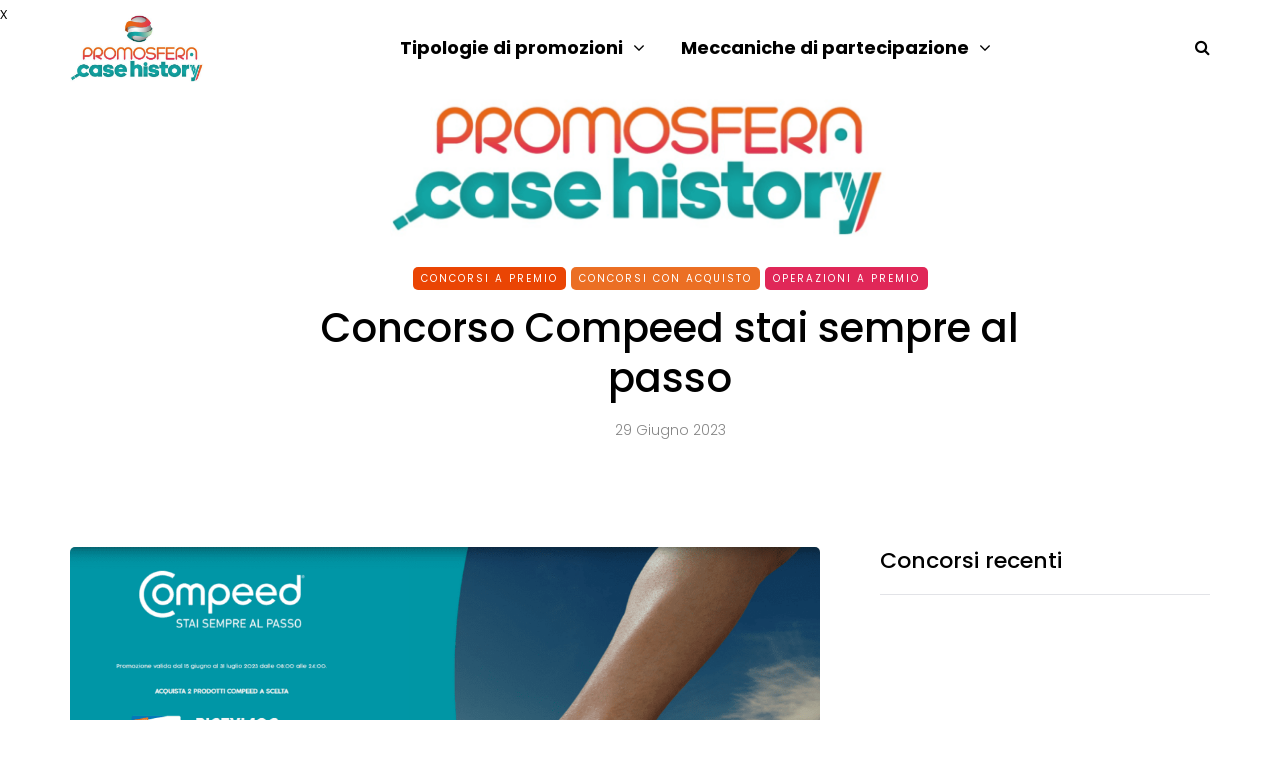

--- FILE ---
content_type: text/html; charset=utf-8
request_url: https://www.google.com/recaptcha/api2/aframe
body_size: 152
content:
<!DOCTYPE HTML><html><head><meta http-equiv="content-type" content="text/html; charset=UTF-8"></head><body><script nonce="FI5xiLSRhVGJIyoFFURWMg">/** Anti-fraud and anti-abuse applications only. See google.com/recaptcha */ try{var clients={'sodar':'https://pagead2.googlesyndication.com/pagead/sodar?'};window.addEventListener("message",function(a){try{if(a.source===window.parent){var b=JSON.parse(a.data);var c=clients[b['id']];if(c){var d=document.createElement('img');d.src=c+b['params']+'&rc='+(localStorage.getItem("rc::a")?sessionStorage.getItem("rc::b"):"");window.document.body.appendChild(d);sessionStorage.setItem("rc::e",parseInt(sessionStorage.getItem("rc::e")||0)+1);localStorage.setItem("rc::h",'1769308176622');}}}catch(b){}});window.parent.postMessage("_grecaptcha_ready", "*");}catch(b){}</script></body></html>

--- FILE ---
content_type: text/css
request_url: https://www.your-contest.com/wp-content/themes/saxon/style.css?ver=6.2.8
body_size: 21818
content:
/* Theme Name:Saxon
Theme URI:https://themeforest.net/item/saxon-viral-content-blog-magazine-wordpress-theme/22955117
Author:MagniumThemes
Author URI:https://magniumthemes.com/
Description:Saxon - Premium Responsive WordPress Blogging Theme
Version:1.8.3
License:Themeforest Split Licence
License URI:-
Text Domain: saxon
Tags:custom-colors,custom-menu,featured-images,post-formats,theme-options
*/

/* [Table of contents]

1. Bootstrap overrides and common tag styles
2. WordPress default styles overrides
3. Default WordPress pages
4. Header
5. Footer
6. Top menu
7. Main menu
8. Pages/Posts titles
9. Pages/Posts containers
10. Sidebars
11. Theme widgets
12. Blog layouts
13. Basic styles for post templates
14. Homepage blocks
15. Post templates
16. Single blog post
17. Social share and profiles
18. Navigation and paging
19. Plugins and scripts styles overrides
20. WooCommerce styles
21. Gutenberg styles
22. Banners management
23. Image animations
24. Predefined CSS classes for manual use
25. Responsive oEmbed

*/

/*
* 1. Bootstrap overrides and common tag styles
*/
body {
    font-family: Arial, sans-serif;
    margin-top: 0 !important;
    background: #ffffff;
    font-size: 15px;
    color: #333333;
    line-height: 1.75;
}
p {
    margin-bottom: 25px;
}
a {
    color: #1F5DEA;
    text-decoration: underline;
}
a:hover,
a:focus {
    color: #000000;
    text-decoration: none;
}
a:focus {
    text-decoration: none;
    -webkit-touch-callout: none;
    -webkit-user-select: none;
    -khtml-user-select: none;
    -moz-user-select: none;
    -ms-user-select: none;
    user-select: none;
    outline-style: none;
    outline: 0;
}
h1,
h2,
h3,
h4,
h5,
h6 {
    margin-top: 0;
    margin-bottom: 15px;
    font-weight: bold;
    line-height: 1.25;
    color: #000000;

    -webkit-font-smoothing: antialiased;
    -moz-osx-font-smoothing: grayscale;
}
pre {
    background-color: #EFF0F4;
    border-color: #E2E3E7;
}
.blog-post-single .entry-content h1,
.blog-post-single .entry-content h2,
.blog-post-single .entry-content h3,
.blog-post-single .entry-content h4,
.blog-post-single .entry-content h5,
.blog-post-single .entry-content h6,
.page .entry-content h1,
.page .entry-content h2,
.page .entry-content h3,
.page .entry-content h4,
.page .entry-content h5,
.page .entry-content h6,
.comment-content h1,
.comment-content h2,
.comment-content h3,
.comment-content h4,
.comment-content h5,
.comment-content h6 {
    margin-top: 30px;
}
.entry-content article > h1:first-child,
.entry-content article > h2:first-child,
.entry-content article > h3:first-child,
.entry-content article > h4:first-child,
.entry-content article > h5:first-child,
.entry-content article > h6:first-child,
.post-content .entry-content > h1:first-child,
.post-content .entry-content > h2:first-child,
.post-content .entry-content > h3:first-child,
.post-content .entry-content > h4:first-child,
.post-content .entry-content > h5:first-child,
.post-content .entry-content > h6:first-child {
    margin-top: 0;
}
h1,
.h1 {
    font-size: 36px;
}
h2,
.h2 {
    font-size: 24px;
}
h3,
.h3 {
    font-size: 21px;
}
h4,
.h4 {
    font-size: 18px;
}
h5,
.h5 {
    font-size: 17px;
}
h6,
.h6 {
    font-size: 16px;
}
cite {
    font-style: italic;
}
label {
    margin-bottom: 10px;
}
input:focus,
select:focus,
textarea:focus,
button:focus {
    outline: none;
}
select,
textarea,
input[type="text"],
input[type="password"],
input[type="datetime"],
input[type="datetime-local"],
input[type="date"],
input[type="month"],
input[type="time"],
input[type="week"],
input[type="number"],
input[type="email"],
input[type="url"],
input[type="search"],
input[type="tel"],
input[type="color"],
.uneditable-input {
    box-shadow: none;
}
input[type="radio"],
input[type="checkbox"] {
    margin: 0;
}
textarea {
    resize: none;
    height: 150px;
    -moz-box-sizing: border-box;
    box-sizing: border-box;
}
select {
    max-width: 100%;
}
input,
input.input-text,
select,
textarea {
    border: 1px solid #E2E3E7;
    background-color: #ffffff;
    padding: 6px 13px;
    color: #000000;
    vertical-align: middle;
    box-shadow: none;
    line-height: 26px;
    border-radius: 0;
}
textarea:focus,
input:focus {
    background: #FBFBFB;
    box-shadow: none;
}
input:focus:invalid:focus,
textarea:focus:invalid:focus,
select:focus:invalid:focus {
   border-color: #fb7f88;
}
input:-moz-placeholder,
textarea:-moz-placeholder,
input:-ms-input-placeholder,
textarea:-ms-input-placeholder,
input::-webkit-input-placeholder,
textarea::-webkit-input-placeholder {
    color: #989898;
    font-size: 13px;
}
.btn,
.btn:focus,
input[type="submit"],
.woocommerce #content input.button,
.woocommerce #respond input#submit,
.woocommerce a.button,
.woocommerce button.button,
.woocommerce input.button,
.woocommerce-page #content input.button,
.woocommerce-page #respond input#submit,
.woocommerce-page a.button,
.woocommerce-page button.button,
.woocommerce-page input.button,
.woocommerce a.added_to_cart,
.woocommerce-page a.added_to_cart,
.wp-block-button a.wp-block-button__link,
.wp-block-search .wp-block-search__button {
    padding: 13px 30px;
    line-height: 1;
    background: #1F5DEA;
    border: 1px solid #1F5DEA;
    color: #ffffff;
    text-align: left;
    text-shadow: none;
    text-decoration: none;
    vertical-align: middle;
    cursor: pointer;
    filter: none;
    box-shadow: none;
    text-align: center;
    font-size: 12px;
    text-transform: uppercase;
    letter-spacing: 1px;
    border-radius: 0;
}
.woocommerce #content input.button.alt,
.woocommerce #respond input#submit.alt,
.woocommerce a.button.alt,
.woocommerce button.button.alt,
.woocommerce input.button.alt,
.woocommerce-page #content input.button.alt,
.woocommerce-page #respond input#submit.alt,
.woocommerce-page a.button.alt,
.woocommerce-page button.button.alt,
.woocommerce-page input.button.alt {
    background: #000000;
    border-color: #000000;
    color: #ffffff;
    font-weight: normal;
}
.btn.btn-black:hover,
.btn.btn-bordered:hover,
.woocommerce #content input.button.alt:hover,
.woocommerce #respond input#submit.alt:hover,
.woocommerce a.button.alt:hover,
.woocommerce button.button.alt:hover,
.woocommerce input.button.alt:hover,
.woocommerce-page #content input.button.alt:hover,
.woocommerce-page #respond input#submit.alt:hover,
.woocommerce-page a.button.alt:hover,
.woocommerce-page button.button.alt:hover,
.woocommerce-page input.button.alt:hover {
    text-shadow: none;

    background: #1F5DEA;
    border-color: #1F5DEA;
    color: #ffffff;
}
.btn:hover,
.btn.btn-white:hover,
.btn.alt,
.btn.alt:focus,
input[type="submit"]:hover,
.woocommerce #content input.button:hover,
.woocommerce #respond input#submit:hover,
.woocommerce a.button:hover,
.woocommerce button.button:hover,
.woocommerce input.button:hover,
.woocommerce-page #content input.button:hover,
.woocommerce-page #respond input#submit:hover,
.woocommerce-page a.button:hover,
.woocommerce-page button.button:hover,
.woocommerce-page input.button:hover,
.wp-block-button a.wp-block-button__link:hover {
    background: #000000;
    color: #ffffff;
    border-color: #000000;
}
.btn.btn-white,
.btn.btn-white:focus {
    background: #ffffff;
    border-color: #000000;
    color: #000000;
}
.btn.btn-black,
.btn.btn-black:focus {
    background: #000000;
    border-color: #000000;
    color: #ffffff;
}
.btn.btn-grey,
.btn.btn-grey:focus {
    background: #ECEFF3;
    border-color: #ECEFF3;
    color: #000000;
}
.btn.btn-bordered,
.btn.btn-bordered:focus {
    border: 1px solid #D6D6D6;
    background: #ffffff;
    color: #000000;
}
.btn.btn-bordered:hover {
    color: #ffffff;
}
.btn:active,
.btn-primary,
.btn-primary:focus,
.btn.alt:hover,
.btn.btn-grey:hover {
    background: #1F5DEA;
    border-color: #1F5DEA;
    color: #ffffff;
    box-shadow: none;
}
.btn-primary:hover {
    background: #000000;
    border-color: #000000;
}
.btn.btn-text,
.btn.btn-text:focus {
    color: #000000;
    background: none;
    padding: 0;
    border: none;
    font-size: 12px;
    font-weight: bold;
    border-radius: 0!important;
    border-bottom: 1px solid #000000;
    padding-bottom: 5px;
}
.btn.btn-text:hover {
    color: #1F5DEA;
    background: none!important;
    border-bottom: 1px solid transparent;
}
.btn.btn-transparent {
    background: rgba(255,255,255,.25);
    color: #ffffff;
    border: none;
}
.btn.btn-transparent:hover {
    background: rgba(255,255,255, 1);
    color: #000000;
    border: none;
}
.btn.btn-small {
    padding: 7px 10px;
}
.btn.btn-loading:after {
    content: "\f110";
    display: inline-block;
    font-family: "fontawesome";
    font-size: 14px;
    margin-left: 10px;
    position: relative;
    top: 1px;
    -webkit-animation: loadingrotating 2s linear infinite;
    -moz-animation: loadingrotating 2s linear infinite;
    -ms-animation: loadingrotating 2s linear infinite;
    -o-animation: loadingrotating 2s linear infinite;
    animation: loadingrotating 2s linear infinite;
}
@-webkit-keyframes loadingrotating  {
  from {
    -webkit-transform: rotate(0deg);
    -o-transform: rotate(0deg);
    transform: rotate(0deg);
  }
  to {
    -webkit-transform: rotate(360deg);
    -o-transform: rotate(360deg);
    transform: rotate(360deg);
  }
}
@keyframes loadingrotating {
  from {
    -ms-transform: rotate(0deg);
    -moz-transform: rotate(0deg);
    -webkit-transform: rotate(0deg);
    -o-transform: rotate(0deg);
    transform: rotate(0deg);
  }
  to {
    -ms-transform: rotate(360deg);
    -moz-transform: rotate(360deg);
    -webkit-transform: rotate(360deg);
    -o-transform: rotate(360deg);
    transform: rotate(360deg);
  }
}
table {
    margin-bottom: 30px;
    border: 1px solid #d9d9d9;
    width: 100%;
}
table th {
    background: #ffffff;
}
table td,
table th {
    padding: 9px 20px;
    border-bottom: 1px solid #d9d9d9;
    border-right: 1px solid #d9d9d9;
}
.label {
    color: inherit;
    font-size: inherit;
    text-align: inherit;
    line-height: inherit;
    white-space: inherit;
}
hr {
    border-color: #d9d9d9;
}
blockquote,
.blog-post-single .format-quote .entry-content {
    padding-left: 50px;
    padding-right: 50px;
    padding-top: 0;
    padding-bottom: 0;
    margin-top: 40px;
    margin-bottom: 40px;
    font-size: 28px;
    font-weight: bold;
    line-height: 1.3;
    position: relative;
    border: none!important;
}
.blog-post-single .format-quote .entry-content {
    margin-top: 0;
    margin-bottom: 0;
}
.blog-post-single .format-quote .entry-content blockquote:before {
    display: none;
}
blockquote:before,
.blog-post-single .format-quote .entry-content:before {
    content: "“";
    line-height: 84px;
    font-size: 140px;
    display: block;
    text-align: center;
    color: #EFF0F4;
    font-weight: 500;
    margin-bottom: -20px;
}
blockquote cite {
    font-size: 18px;
    font-weight: normal;
    text-align: center;
    font-style: normal;
    display: block;
    margin-top: 30px;
    color: #000000;
}
blockquote cite a {
    text-decoration: none;
}
.color input:-moz-placeholder,
.color textarea:-moz-placeholder {
    color: #989898;
}
.color input:-ms-input-placeholder,
.color textarea:-ms-input-placeholder {
    color: #989898;
}
.color input::-webkit-input-placeholder,
.color textarea::-webkit-input-placeholder {
    color: #989898;
}
.color textarea,
.color input {
    background: #ffffff;
    color: #989898;
}
.clear {
    clear: both;
}

/*
* 2. WordPress default styles overrides
*/
/* Password protected post */
.post-password-form {
    padding: 15px;
    background: #EFF0F4;
    text-align: center;
}
.post-password-form input[name="post_password"] {
    margin-left: 10px;
    margin-right: 10px;
}

/* Text meant only for screen readers. */
.screen-reader-text {
    clip: rect(1px, 1px, 1px, 1px);
    position: absolute !important;
    height: 1px;
    width: 1px;
    overflow: hidden;
}
.screen-reader-text:focus {
    background-color: #f1f1f1;
    border-radius: 3px;
    box-shadow: 0 0 2px 2px rgba(0, 0, 0, 0.6);
    clip: auto !important;
    color: #21759b;
    display: block;
    font-size: 14px;
    font-size: 0.875rem;
    font-weight: bold;
    height: auto;
    left: 5px;
    line-height: normal;
    padding: 15px 23px 14px;
    text-decoration: none;
    top: 5px;
    width: auto;
    z-index: 100000; /* Above WP toolbar. */
}
.mejs-container .mejs-controls div {
    line-height: 16px!important;
}
.mejs-container {
    overflow: hidden;
}
.about-meta {
    margin-top: 30px;
}
.about-meta i {
    margin-right: 5px;
    margin-left: 5px;
}
.message-comments-closed {
    margin-bottom: 0;
    margin-top: 15px;
    text-align: left;
    margin-bottom: 15px;
}
.comments-form-wrapper {
    margin-bottom: 60px;
}
.comments-form-wrapper a {
    text-decoration: none;
}
.comment-respond {
    padding-bottom: 30px;
}
.comments-form-wrapper .comment-respond {
    padding-bottom: 0;
}
.comment-form label {
    display: inline-block;
    min-width: 70px;
}
.comment-form-url p.form-submit {
    margin-bottom: 0;
}
.comments-area {
    margin-bottom: 50px;
    margin-top: 0;
    padding-bottom: 0;
}
.comment-list .children {
    padding: 0;
}
.comment-form .logged-in-as a {
    text-decoration: none;
}
.comment-list .children li.comment {
    padding-left: 30px;
}
.comment-list li.comment:first-child {
    border-top: none;
    margin-top: 0;
}
.comment-list li.comment:last-child {
    border-bottom: 0;
}
.comment-list li.comment {
    margin-top: 0;
    list-style: none;
    border-bottom: 1px solid #eeeeee;
}
.comment-list .children li.comment {
    border-top: 1px solid #eeeeee;
    border-bottom: 0;
}
.comment-list {
    margin: 0;
    padding: 0;
    list-style: none;
}
.comment-content {
    margin-top: 5px;
}
.comment-content p:last-child {
    margin-bottom: 0;
}
.comment-body {
    padding: 0;
}
.comment-author {
    width: 60px;
    margin: 40px 0;
    margin-right: 30px;
    float: left;
}
.comment-author img {
    width: 60px;
    height: auto;
    border-radius: 50%;
}
.comment-metadata {
    margin-top: 40px;
    margin-bottom: 30px;
    display: table;
}
.comment-metadata .author {
    font-size: 18px;
    line-height: 18px;
    margin-bottom: 0;
}
.comment-metadata .author cite {
    font-style: normal;
}
.comment-metadata .author a {
    text-decoration: none;
    color: #000000;
}
.comment-metadata .date {
    font-size: 14px;
    color: #868686;
    margin-top: 5px;
}
.comment-metadata .date a {
    text-decoration: none;
    color: #868686;
}
.comment-meta .reply {
    float: right;
    margin-right: 10px;
    margin-top: 40px;
}
.comment-meta .reply a {
    text-decoration: none;
    display: inline-block;
    padding: 2px 10px;
    font-size: 10px;
    text-transform: uppercase;
    color: #000000;
    background: #f5f5f5;
}
.comment-meta .reply a:hover {
    text-decoration: none;
    background: #1F5DEA;
    color: #ffffff;
}
.comments-title {
    font-size: 30px;
    text-align: center;
    font-weight: bold;
    margin: 0;
    padding: 0;
    margin-bottom: 0;
    color: #000000;
}
.comment-reply-title {
    font-size: 30px;
    font-weight: bold;
    text-align: left;
    color: #000000;
}
.comment-reply-title small {
    display: block;
    margin: 10px 0;
    font-size: 16px;
    float: right;
    font-weight: 500;
}
.comment-reply-title small a {
    text-decoration: none;
    color: #000000;
}
.comment-form textarea,
.comment-form input {
    margin-bottom: 0;
}
.comment-form input#submit {
    margin-bottom: 0;
}
.pingback .comment-body {
    padding: 15px;
    background-color: #EFF0F4;
    margin-bottom: 10px;
}
.comment-body a {
    text-decoration: none;
}
.only-fixed {
    position: fixed !important;
    top: 0 !important;
}
input.pass-input {
    margin-bottom: 0;
}
.entry-content {
    overflow: visible;
    position: relative;
}
.page .entry-content {
    margin-bottom: 40px;
}
.entry-content > :last-child {
    margin-bottom: 0;
}
.entry-content img {
    height: auto;
    max-width: 100%;
}
.wp-block-image.alignfull img {
    border-radius: 0!important;
}
img.alignleft,
.wp-block-image .alignleft {
    float: left;
    margin-right: 30px;
    margin-bottom: 30px;
    margin-top: 5px;
}
img.alignnone,
.wp-block-image .alignnone {
    margin-bottom: 5px;
    margin-top: 5px;
}
img.aligncenter,
.wp-block-image img.aligncenter {
    display: block;
    margin-bottom: 5px;
    margin-top: 5px;
}
img.alignright,
.wp-block-image .alignright {
    float: right;
    margin-left: 30px;
    margin-bottom: 30px;
    margin-top: 5px;
}
.alignleft {
    float: left;
    margin-right: 30px;
}
.alignright {
    float: right;
    margin-left: 30px;
}
.aligncenter {
    text-align: center;
    margin: auto;
}
.image-attachment {
    margin: 150px 0;
}
.image-attachment .about-meta {
    margin-bottom: 0;
}
.comment-form input[type="text"] {
/*    width: 462px;*/
}
.comment-form textarea {
    width: 100%;
}
.wp-caption {
    max-width: 100%;
    color: #8e8e8e;
    font-style: italic;
    margin-bottom: 30px;
}
.wp-caption.alignright {
    margin-left: 30px;
    margin-bottom: 5px;
    margin-top: 5px;
}
.wp-caption.alignleft {
    margin-right: 30px;
    margin-bottom: 5px;
    margin-top: 5px;
}
.wp-caption img {
    width: 100%;
}
.wp-caption-text {
    padding: 5px;
    text-align: center;
    font-size: 14px;
}
.gallery-caption {
    color: #8e8e8e;
}
.bypostauthor .author {
    font-weight: bold;
}
code {
    word-wrap: break-word;
    white-space: normal;
}

/*
* 3. Default WordPress pages
*/

/* 404 page */
.page-404 {
    margin: 0 auto 100px auto;
    text-align: center;
}
.page-404 h1 {
    font-size: 100px;
    margin-bottom: 30px;
    line-height: 1;
}
.page-404 p {
    margin-bottom: 20px;
}
.page-404 .search-form #s {
    width: 300px;
}

/* Search page */
.page-search-no-results {
    margin: 0 auto 100px auto;
    text-align: center;
}
.page-search-no-results h3 {
    font-size: 50px;
    margin-bottom: 30px;
}
.page-search-no-results p {
    margin-bottom: 20px;
}
.page-search-no-results .search-form #s {
    width: 300px;
}

/* Archive page */
.archive .category-description-container,
.archive .taxonomy-description-container {
    padding-bottom: 0;
    padding-right: 0;
    padding-left: 0;
    margin-bottom: 30px;
}
.archive .category-description-container p,
.archive .taxonomy-description-container p {
    margin: 0;
    border-top: 1px solid #E2E3E7;
    border-bottom: 1px solid #E2E3E7;
    padding: 30px 0;
}

/*
* 4. Header
*/

/* Transparent header */
@media (min-width: 1024px)  {
    body.single-post.blog-post-header-with-bg.blog-post-transparent-header-enable header.main-header:not(.fixed),
    body.page.blog-post-header-with-bg.blog-post-transparent-header-enable header.main-header:not(.fixed) {
        left: 0;
        position: absolute;
        right: 0;
        z-index: 100;
        background: transparent;
    }
    body.single-post.blog-post-header-with-bg.blog-post-transparent-header-enable header.main-header:not(.fixed) .mainmenu,
    body.page.blog-post-header-with-bg.blog-post-transparent-header-enable header.main-header:not(.fixed) .mainmenu {
        background: transparent;
    }
    body.single-post.blog-post-header-with-bg.blog-post-transparent-header-enable header.main-header:not(.fixed) .mainmenu .nav > li > a,
    body.page.blog-post-header-with-bg.blog-post-transparent-header-enable header.main-header:not(.fixed) .mainmenu .nav > li > a,
    body.page.blog-post-header-with-bg.blog-post-transparent-header-enable header.main-header:not(.fixed) a.search-toggle-btn,
    body.single-post.blog-post-header-with-bg.blog-post-transparent-header-enable header.main-header:not(.fixed) a.search-toggle-btn {
        color: #ffffff;
    }

    body.single-post.blog-post-header-with-bg.blog-post-transparent-header-enable header.main-header:not(.fixed) .social-icons-wrapper a,
    body.page.blog-post-header-with-bg.blog-post-transparent-header-enable header.main-header:not(.fixed) .social-icons-wrapper a {
        color: #ffffff;
    }
    body.single-post.blog-post-header-with-bg.blog-post-transparent-header-enable header.main-header:not(.fixed) .regular-logo,
    body.page.blog-post-header-with-bg.blog-post-transparent-header-enable header.main-header:not(.fixed) .regular-logo {
        display: none;
    }
    body.single-post.blog-post-header-with-bg.blog-post-transparent-header-enable header.main-header:not(.fixed) .light-logo,
    body.page.blog-post-header-with-bg.blog-post-transparent-header-enable header.main-header:not(.fixed) .light-logo {
        display: inline-block;
    }
    body.single-post.blog-post-header-with-bg.blog-post-transparent-header-enable .container-page-item-title,
    body.page.blog-post-header-with-bg.blog-post-transparent-header-enable .container-page-item-title {
        margin-top: 0;
    }
    body.single-post.blog-post-header-with-bg.blog-post-transparent-header-enable header.main-header:not(.fixed) .logo-link.logo-text,
    body.page.blog-post-header-with-bg.blog-post-transparent-header-enable header.main-header:not(.fixed) .logo-link.logo-text,
    body.single-post.blog-post-header-with-bg.blog-post-transparent-header-enable header.main-header:not(.fixed) .header-blog-info,
    body.page.blog-post-header-with-bg.blog-post-transparent-header-enable header.main-header:not(.fixed) .header-blog-info {
        color: #ffffff;
    }
}

/* Header layout */
header {
    background: #ffffff;
    background-repeat: no-repeat;
    background-position: top center;
}
header .col-md-12 {
    padding: 0;
    display: flex;
    height: 200px;
    align-items: center;
}
header .header-blog-info {
    margin-top: 5px;
    color: #000000;
}
header .header-blog-info.header-blog-info-uppercase {
    text-transform: uppercase;
}
header.main-header.fixed .header-blog-info {
    display: none
}
header .logo {
    display: inline-block;
}
header .light-logo {
    display: none;
}
header .logo-link.logo-text {
    color: #2A2F35;
    font-size: 30px;
    text-decoration: none;
    line-height: 1;
}
header .header-left {
    text-align: left;
    padding-left: 15px;
    flex-shrink: 0;
}
header .header-center {
    text-align: center;
    flex-grow: 1;
}
header .header-right {
    text-align: right;
    padding-right: 15px;
    flex-shrink: 0;
}
header .search-toggle-wrapper {
    display: inline-block;
    position: relative;
}
header .search-toggle-wrapper .searchform {
    position: absolute;
    right: 30px;
    top: -5px;
    width: 0;
    overflow: hidden;
}
header .search-toggle-wrapper.search-header:hover .searchform {
    width: 220px;
}
header .search-toggle-wrapper .field {
    border-radius: 10px;
    width: 200px;
}
header .search-toggle-wrapper .searchform .submit {
    display: none;
}
header .social-icons-wrapper + .search-toggle-wrapper a.search-toggle-btn {
    border-left: 1px solid #E2E3E7;
}
header a.search-toggle-btn {
    font-size: 16px;
    color: #000000;
    padding-left: 15px;
    margin-left: 10px;
    cursor: pointer;
}
header a.search-toggle-btn:hover {
    color: #1F5DEA;
}
header .social-icons-wrapper {
    display: inline-block;
}
header .social-icons-wrapper a {
    margin-bottom: 0;
}

/* Fixed header */
header.main-header.fixed {
    position: fixed;
    top: 0;
    width: 100%;
    z-index: 5000;
    padding-top: 0;
    padding-bottom: 0;
    margin-bottom: 0!important;
    box-shadow: 0 2px 5px -2px rgba(0, 0, 0, 0.15), 0px 5px 17px -2px rgba(0, 0, 0, 0.15);
    display: none;
}
header.main-header.fixed .col-md-12 {
    height: auto;
    padding-top: 15px;
    padding-bottom: 15px;
}
header.main-header.fixed .sticky-menu-logo {
    display: block;
}

/* Header topline */
.header-topline-wrapper {
    background: #000000;
}
.header-topline-wrapper .header-topline {
    padding-top: 10px;
    padding-bottom: 10px;
    color: #ffffff;
    display: flex;
    align-items: center;
}
.header-topline-wrapper .header-topline a {
    color: #ffffff;
}
.header-topline-wrapper .header-topline .header-topline-content {
    flex-grow: 1;
    font-size: 14px;
}
.header-topline-wrapper .header-topline .header-topline-content p {
    margin: 0;
}
.header-topline-wrapper .header-topline .header-topline-button {
    margin-left: 30px;
}
.header-topline-wrapper .header-topline .header-topline-content .text-outline {
    border: 1px dashed #ffffff;
    padding: 0 5px;
    display: inline-block;
    transform: rotate(2deg);
    transition: .15s;
}

/* Fullscreen search */
.search-fullscreen-wrapper {
    position: fixed;
    background: rgba(255, 255, 255, 0.95);
    left: 0;
    right: 0;
    top: 0;
    bottom: 0;
    color: #ffffff;
    z-index: 10000;
    display: none;
}
.search-fullscreen-wrapper .search-fullscreen-form {
    margin: 0 auto;
    margin-top: 300px;
    display: table;
}
.search-fullscreen-wrapper .search-fullscreen-form input[type="search"] {
    font-size: 25px;
    line-height: 50px;
    height: auto;
    color: #000000;
    padding-left: 0;
    padding-right: 0;
    width: 700px;
    text-align: center;
    border-bottom: 1px solid #E2E3E7;
}
.search-fullscreen-wrapper .search-fullscreen-form:after {
    content: " ";
    display: table;
    margin:0 auto;
    width: 40px;
    height: 1px;
    background: #000000;
    margin-top: 20px;
    margin-bottom: 30px;
    display: none;
}
.search-fullscreen-wrapper .search-fullscreen-form .submit.btn {
    display: none;
}
.search-close-btn {
    position: absolute;
    top: 90px;
    left: 50%;
    transform: translateX(-50%);
    cursor: pointer;
    color: #000000;
    text-transform: uppercase;
}
.search-close-btn:hover {
    opacity: 0.6;
}
.search-close-btn .fa {
    font-size: 40px;
    color: #000000;
}

/*
* 5. Footer
*/
.footer-wrapper > .row {
    margin: 0;
}
footer {
    padding: 30px 0 30px;
    background-color: #ffffff;
    color: #242424;
}
footer .container {
    padding-left: 0;
    padding-right: 0;
}
footer .container > .row {
    margin: 0;
}
footer a {
    color: #000000;
    text-decoration: none;
}
footer a:hover {
    color: #868686;
    text-decoration: none;
}

/* Dark footer overrides */
footer.footer-black {
    background-color: #3C3D41;
    color: #868686;
}
footer.footer-black a,
footer.footer-black .footer-social .social-icons-wrapper a {
    color: #ffffff;
}
footer.footer-black a:hover,
footer.footer-black .footer-social .social-icons-wrapper a:hover {
    color: #868686;
}

/* Footer menu */
footer .footer-menu {
    font-weight: normal;
    margin-bottom: 20px;
}
footer .footer-menu > div {
    padding-bottom: 0;
    text-align: left;
}
footer .footer-menu ul li:first-child a {
    margin-left: 0;
}
footer .footer-menu ul li:last-child a {
    margin-right: 0;
}
footer .footer-menu a ul {
    display: none;
}
footer .footer-menu a:hover ul {
    display: block;
    position: absolute;
}
footer .footer-menu ul {
    list-style: none;
    padding: 0;
    margin: 0;
    position: relative;
}
footer .footer-menu ul li {
    display: inline;
    margin-right: 0;
    margin-left: 0;
}
footer .footer-menu ul li a {
    margin-left: 12px;
    margin-right: 12px;
}
footer .footer-menu ul li ul {
    display: none;
}

/* Footer copyright */
footer .footer-copyright {
    text-align: left;
    color: #868686;
    font-size: 14px;
}
footer .footer-copyright p {
    margin-bottom: 0;
}

/* Footer social icons */
footer .footer-social .social-icons-wrapper {
    text-align: left;
    margin-bottom: 10px;
    margin-top: 0;
}
footer .footer-social .social-icons-wrapper a {
    font-size: 20px;
    margin-bottom: 0;
}
footer .footer-social .social-icons-wrapper a:hover {
    color: #868686;
    text-decoration: none;
}
footer .footer-social .social-icons-wrapper a:first-child {
    margin-left: 0;
}

/* Footer HTML block */
.footer-html-block {
    padding: 120px 30px;
    text-align: center;
    background-color: #F5F5F5;
    background-size: cover;
    background-position: center center;
}
.footer-html-block img {
    max-width: 100%;
    height: auto;
}

/* Scroll to top button */
.scroll-to-top.btn {
    display: block;
    bottom: -60px;
    position: fixed;
    right: 60px;
    width: 44px;
    height: 44px;
    z-index: 999;
    padding: 0;
}
.scroll-to-top:before {
    font-family: "FontAwesome";
    display: inline-block;
    content: "";
    font-size: 14px;
    line-height: 40px;
}

/*
* 6. Top menu
*/
.header-menu-bg {
    z-index: 10001;
    width: 100%;
    background: #ffffff;
    border-bottom: 1px solid rgba(0,0,0,0.1);
}
.header-menu-bg.menu_black {
    background: #141414;
    border-bottom: 0;
}
.header-menu {
    overflow: visible;
    font-size: 12px;
}
.header-menu ul {
    margin: 0;
    padding: 0;
}
.header-menu li {
    position: relative;
    display: block;
    float: left;
}
.header-menu li ul {
    display: none;
    border-bottom: 0;
    position: absolute;
    background: #fff;
    z-index: 10000;
}
.header-menu-bg.menu_black .header-menu li ul {
    background: #141414;
}
.header-menu li:hover > ul {
    display: block;
}
.header-menu .sub-menu li .sub-menu {
    right: -99.5%;
    top: 0;
}
.header-menu .sub-menu li a:hover {
    background: rgba(0,0,0,0.1);
}
.header-menu .sub-menu li.menu-item-has-children > a:after {
    display: inline-block;
    font-family: "fontawesome";
    content: "";
    margin-left: 5px;
    font-weight: normal;
    float: right;
}
.header-menu li.menu-item-has-children.mobile-submenu-opened > a:after {
    content: "";
}
.header-menu li a {
    color: #000000;
    display: block;
    padding-right: 15px;
    padding-left: 15px;
    padding-top: 15px;
    padding-bottom: 15px;
    text-decoration: none;
}
.header-menu li.icon-arrow a:before {
    content: "\f138";
    margin-right: 10px;
    display: inline-block;
    font-family: "fontawesome";
}
.header-menu li.icon-email a:before {
    content: "\f003";
    margin-right: 10px;
    display: inline-block;
    font-family: "fontawesome";
}
.header-menu li.icon-cart a:before {
    content: "\f07a";
    margin-right: 10px;
    display: inline-block;
    font-family: "fontawesome";
}
.header-menu-bg.header-menu-uppercase .header-menu li a {
    text-transform: uppercase;
}
.header-menu-bg.menu_black .header-menu li a {
    color: #ffffff;
}
.header-menu-bg.menu_black .header-menu li a:hover {
    color: rgba(255,255,255,0.5);
}
.header-menu ul.links > li:first-child > a {
    padding-left: 0;
}
.header-menu li ul a {
    padding: 8px 20px;
    min-width: 205px;
    border: 1px solid rgba(0,0,0,0.1);
    border-bottom: 0;
}
.header-menu-bg.menu_black .header-menu li ul a {
    border: 1px solid rgba(255,255,255,0.07);
    border-bottom: 0;
}
.header-menu li ul li {
    float: none;
}
.header-menu li ul > li:last-child > a {
    border-bottom: 1px solid rgba(0,0,0,0.1);
}
.header-menu-bg.menu_black .header-menu li ul > li:last-child > a {
    border-bottom: 1px solid rgba(255,255,255,0.07);
}
.header-menu li a:hover {
    text-decoration: none;
    color: #1F5DEA;
}
.header-menu-bg.menu_black .header-menu .sub-menu li a:hover {
    background: rgba(0,0,0,0.5);
}
.header-menu .menu-top-menu-container-toggle {
    float: left;
    display: none;
    color: #000000;
    cursor: pointer;
    padding: 22px;
    padding-left: 0;
}
.header-menu .menu-top-menu-container-toggle:hover {
    opacity: 0.5;
}
.header-menu .menu-top-menu-container-toggle:after {
    content: "";
    display: inline-block;
    font-family: "fontawesome";
    font-weight: normal;
    font-size: 14px;
}
.header-menu-bg.menu_black .header-menu .menu-top-menu-container-toggle {
    color: #ffffff;
}
.header-menu-bg.menu_black .header-menu .menu-top-menu-container-toggle + div {
    background: #000000;
}

/*
* 7. Main menu
*/
.navbar {
    border-radius: 0;
    border: none;
    margin: 0;
    position: static;
}
.nav > li.menu-item-has-children > a:after {
    display: inline-block;
    font-family: "fontawesome";
    content: "";
    font-style: normal;
    font-weight: normal;
    margin-left: 10px;
    margin-right: 0;
}
.navbar .nav li.menu-item-has-children.mobile-submenu-opened > a:after {
    content: "";
}
.nav > li {
    padding-top: 20px; /* option */
    padding-bottom: 20px; /* option */
    position: relative;
    float: left;
}
.nav > li > a {
    color: #000000;
    display: block;
    padding: 2px 18px;
    margin-left: 0;
    margin-right: 0;
    text-decoration: none;
    background: transparent;
    cursor: pointer;
}
.navbar .nav li.menu-item > a > i.fa {
    margin-right: 10px;
    font-weight: normal;
}
.nav > li > a:hover {
    background: transparent;
    color: #1F5DEA;
}
.nav > li > a:focus {
    background: none;
}
.navbar-center-wrapper {
    width: 100%;
    margin-left: 0;
    margin-right: 0;
    padding-top: 0;
    padding-bottom: 0;
}
.navbar {
    background: none;
    min-height: 0;
}
.navbar-collapse {
    padding: 0;
    max-height: inherit;
    clear: both;
    position: relative;
    box-shadow: none;
}
.navbar .nav ul {
    list-style: none;
    line-height: 1.2;
}
.navbar .navbar-toggle {
    cursor: pointer;
    text-transform: uppercase;
    display: none;
    position: relative;
    float: none;
    left: 50%;
    transform: translateX(-50%);
}
.nav .sub-menu {
    display: none;
    position: absolute;
    margin: 0;
    text-align: left;
    z-index: 10000;
    padding: 0;
}
.nav > li .sub-menu {
    margin-top: 0;
    background: #ffffff;
    border: 1px solid #ffffff;
    box-shadow: 0 2px 5px -2px rgba(0, 0, 0, 0.15), 0px 5px 17px -2px rgba(0, 0, 0, 0.15);
}
.nav > li > .sub-menu {
    margin-top: 25px;
}
.navbar .nav .sub-menu li {
    float: none;
    position: relative;
}
.nav .sub-menu li.menu-item > a {
    display: block;
    background: transparent;
    color: #000000;
    font-weight: normal;
    min-width: 250px;
    text-decoration: none;
    padding: 8px 20px;
    cursor: pointer;
    border: none;
    border-left: 0;
    border-right: 0;
    border-bottom: 0;
}
.nav .sub-menu li.menu-item > a span {
    display: block;
    text-transform: none;
    font-weight: normal;
}
.nav .sub-menu li.menu-item > a:hover {
    text-decoration: none;
    color: #ffffff;
    background: rgba(255,255,255,0.3);
}
.nav .sub-menu li .sub-menu {
    right: -101%;
    margin-top: -1px;
    top: 0;
}
.navbar .sub-menu li.menu-item-has-children > a:after {
    display: inline-block;
    font-family: "fontawesome";
    content: "";
    margin-left: 5px;
    font-weight: normal;
    font-style: normal;
    float: right;
}
.nav li:hover > .sub-menu {
    display: block;
}
.navbar-default .navbar-collapse,
.navbar-default .navbar-form {
    border: none;
}
.navbar {
    position: relative;
}
.navbar .container {
    padding-left: 15px;
    padding-right: 0;
    position: relative;
    width: 100%;
}
.navbar {
    margin-left: 0;
    min-height: 0;
}
.nav > li > a span {
    display: block;
    font-size: 12px;
    color: #989898;
    text-transform: none;
    font-weight: normal;
    margin-top: 0;
}
.mainmenu-mobile-toggle {
    display: inline-block;
    font-size: 18px;
    color: #000000;
    margin-right: 20px;
    display: none;
    cursor: pointer;
}
.mainmenu-mobile-toggle i {
    border: 1px solid #E2E3E7;
    padding: 8px;
    text-align: center;
}
.mainmenu .nav {
    display: table;
    margin: 0 auto;
    padding-left: 0;
    padding-right: 0;
}
.mainmenu.fixed .nav > li > a span {
    display: none;
}
.mainmenu.mainmenu-uppercase .nav > li > a,
.mainmenu.mainmenu-uppercase .nav .sub-menu li.menu-item > a {
    text-transform: uppercase;
}
.mainmenu.mainmenu-italic .nav > li > a,
.mainmenu.mainmenu-italic .nav .sub-menu li.menu-item > a {
    font-style: italic;
}
.mainmenu.mainmenu-boldfont .nav > li > a {
    font-weight: bold;
}
.mainmenu .nav > li > a {
    font-size: 18px;
    line-height: 24px;
}
.mainmenu.mainmenu-rightarrow .nav > li.menu-item-has-children > a:after {
    content: "";
}
.mainmenu.mainmenu-noarrow .nav > li.menu-item-has-children > a:after {
    display: none;
}
.blog-post-reading-progress {
    border-bottom: 4px solid #000000;
    display: block;
    top: 0;
    position: absolute;
    width: 0;
}

/*
* 8. Pages/Posts titles
*/

/* Single Post title */
.single-post .page-item-title-single .saxon-post .post-title {
    font-size: 40px;
    max-width: 70%;
    word-wrap: break-word;
    margin: 10px auto;
    margin-bottom: 15px;
}
.single-post .page-item-title-single .saxon-post .post-title:hover {
    color: #000000;
}
.single-post .page-item-title-single .saxon-post .saxon-post-details {
    text-align: center;
}
.single-post .page-item-title-single .saxon-post > .post-categories {
    margin-bottom: 0;
    justify-content: center;
}

/* Single Page title */
.page-item-title-single .page-title {
    font-size: 40px;
    color: #000000;
    max-width: 70%;
    margin: 0 auto;
    padding-left: 15px;
    padding-right: 15px;
}

/* Archive and Search page title */
.page-item-title-archive p {
    font-size: 12px;
    letter-spacing: 2px;
    text-transform: uppercase;
    margin-bottom: 0;
    margin-top: 0;
}
.page-item-title-archive .category-posts-count {
    font-size: 14px;
    letter-spacing: 2px;
    margin-top: 10px;
}
.page-item-title-archive .author-avatar {
    text-align: center;
}
.page-item-title-archive .author-avatar img {
    border-radius: 100%;
    margin: 20px 0;
}

/* Single post/page title on page without header */
.single-post .header-menu-bg + .content-block .page-item-title-single {
    margin-bottom: 0;
    margin-top: 45px;
}
.page .header-menu-bg + .content-block .page-item-title-single {
    margin-bottom: 0;
    margin-top: 45px;
}
.home .header-menu-bg + .content-block {
    margin-top: 60px;
}

/* Title container */
.page-item-title-single {
    padding-top: 0;
    padding-bottom: 0;
    margin-bottom: 60px;
}
.container-page-item-title {
    padding: 0;
    background-size: cover;
    background-position: center center;
    text-align: center;
}
.container-page-item-title .row {
    margin: 0;
}

/* Title container with background image */
.container-page-item-title.with-bg .page-item-title-single {
     padding: 120px 0;
     margin: 0;
}
.container-page-item-title.with-bg.container-fluid {
     border-radius: 0!important;
}
.single-post .container-page-item-title.with-bg .page-item-title-single .saxon-post a,
.single-post .container-page-item-title.with-bg .page-item-title-single .saxon-post .post-title,
.single-post .container-page-item-title.with-bg .page-item-title-single .saxon-post .post-title:hover,
.single-post .container-page-item-title.with-bg .page-item-title-single .saxon-post .post-author,
.single-post .container-page-item-title.with-bg .page-item-title-single .saxon-post .post-date,
.container-page-item-title.with-bg .page-item-title-single .page-title {
    color: #ffffff;
}
.container-page-item-title.with-bg {
    margin-bottom: 75px;
}
.container-page-item-title.with-bg .col-overlay {
    padding: 0;
    background: rgba(0,0,0,0.4);
}
.container-page-item-title.container-fluid.with-bg .col-overlay {
    border-radius: 0!important;
}
.container-page-item-title.with-bg .page-item-title-archive p {
    margin-bottom: 20px;
    color: #ffffff;
}
.container-page-item-title.with-bg .page-item-title-archive .category-posts-count {
    color: #ffffff;
}

/*
* 9. Pages/Posts containers
*/
.content-block .page-container,
.content-block .post-container {
    margin-top: 45px;
}
.content-block .page-container > .row > .col-md-8,
.content-block .page-container > .row > .col-md-12 {
    margin-bottom: 60px;
}
.saxon-blog-block-wrapper.page-container > .row > .col-md-8,
.saxon-blog-block-wrapper.page-container > .row > .col-md-12 {
    margin-bottom: 0;
}
header + .content-block .post-container,
header + .content-block .page-container {
    margin-top: 0;
}

/* Small page width */
.single-post.blog-small-page-width .post-container .col-md-12 .blog-post-single,
.single-post.blog-small-page-width .post-container .col-md-12 .author-bio,
.single-post.blog-small-page-width .post-container .col-md-12 .navigation-post,
.single-post.blog-small-page-width .post-container .col-md-12 .comments-form-wrapper,
.single-post.blog-small-page-width .post-container .col-md-12 .comments-area,
.single-post.blog-small-page-width .post-container .col-md-12 .saxon-subscribe-block,
.page.blog-small-page-width .page-container .col-md-12 .entry-content,
.page.blog-small-page-width .page-container .col-md-12 .comments-form-wrapper,
.page.blog-small-page-width .page-container .col-md-12 .comments-area {
    margin-left: 145px;
    margin-right: 145px;
}
.blog-small-page-width .post-container .col-md-12 .blog-post-related-wrapper {
    margin-left: 130px;
    margin-right: 130px;
}

/*
* 10. Sidebars
*/
.sidebar.sidebar-right #page-sidebar,
.sidebar.sidebar-right #post-sidebar,
.sidebar.sidebar-right #main-sidebar,
.sidebar.sidebar-right #woocommerce-sidebar {
    padding-left: 30px;
}
.sidebar.sidebar-left #page-sidebar,
.sidebar.sidebar-left #post-sidebar,
.sidebar.sidebar-left #main-sidebar,
.sidebar.sidebar-left #woocommerce-sidebar {
    padding-right: 30px;
}
.sidebar {
    margin-top: 0;
    margin-bottom: 60px;
}
.content-block .sidebar {
    margin-top: 0;
}
.blog-enable-sticky-sidebar .content-block .sidebar {
    position: sticky!important;
    position: -webkit-sticky;
    position: -moz-sticky;
    position: -ms-sticky;
    position: -o-sticky;
    top: 40px;
}
.blog-enable-sticky-sidebar.blog-enable-sticky-header .content-block .sidebar {
    top: 140px;
}
.sidebar ul {
    list-style: none;
    margin: 0;
    padding: 0;
}
.sidebar > ul > li {
    margin-bottom: 50px;
}
.sidebar .widget {
    padding: 0;
    overflow: hidden;
    border-radius: 0;
}
.sidebar .widgettitle {
    color: #000000;
    font-size: 22px;
    margin-bottom: 30px;
    margin-top: 0;
    display: block;
    text-align: left;
    border-bottom: 1px solid #E2E3E7;
    padding-top: 0;
    padding-bottom: 20px;
}
.sidebar .widget ul > li {
    padding-top: 5px;
    padding-bottom: 5px;
}
.widget_recent_entries li,
.widget_recent_comments li,
.widget_categories li,
.widget_archive li,
.widget_meta li,
.widget_pages li,
.widget_rss li,
.widget_nav_menu li {
    line-height: 1.75;
    padding-bottom: 7px;
    padding-top: 7px;
    font-weight: 500;
}
.widget_recent_entries li:first-child,
.widget_recent_comments li:first-child,
.widget_categories li:first-child,
.widget_archive li:first-child,
.widget_meta li:first-child,
.widget_pages li:first-child,
.widget_rss li:first-child,
.widget_nav_menu li:first-child {
    padding-top: 0;
}
.widget_recent_entries li a,
.widget_recent_comments li a,
.widget_categories li a,
.widget_archive li a,
.widget_meta li a,
.widget_pages li a,
.widget_rss li a,
.widget_nav_menu li a {
    font-weight: bold;
    color: #000000;
}
.widget_recent_entries li a:hover,
.widget_recent_comments li a:hover,
.widget_categories li a:hover,
.widget_archive li a:hover,
.widget_meta li a:hover,
.widget_pages li a:hover,
.widget_rss li a:hover,
.widget_nav_menu li a:hover {
    color: #1F5DEA;
}
.sidebar .widget ul > li ul {
    margin-top: 10px;
}
.sidebar .widget ul > li ul li {
    padding-left: 15px;
}
.sidebar .widget ul > li a:hover {
    text-decoration: none;
}
.sidebar .widget ul > li:first-child {
    padding-top: 0;
}
.sidebar .widget ul > li:last-child {
    border-bottom: none;
    padding-bottom: 0;
}
.sidebar .widget a {
    text-decoration: none;
}
.sidebar .widget a:hover {
    text-decoration: underline;
}
.sidebar .widget_search input[type="submit"] {
    width: 100%;
}
.sidebar .widget input[type="search"],
.sidebar .widget input[type="text"],
.sidebar .widget input[type="password"],
.sidebar .widget .select2-container {
    width: 100%;
    margin-bottom: 10px;
}
.sidebar .widget_search form {
    margin-bottom: 0;
}
.sidebar .widget_calendar caption {
    margin-bottom: 10px;
    font-weight: bold;
    text-align: left;
    color: #000000;
}
.sidebar .widget_calendar th {
    background: #1F5DEA;
    color: #fff;
    border: 1px solid #D9D9D9;
    text-align: center;
    padding: 5px;
}
.sidebar .widget_calendar tbody td {
    background: #fff;
    border: 1px solid #D9D9D9;
    padding: 5px;
    color: rgba(0,0,0,0.5);
}
.sidebar .widget_calendar tbody td a {
    display: block;
}
.sidebar .widget_calendar tbody td a:hover {
    text-decoration: none;
}
.sidebar .widget_calendar tfoot td {
    background: #1F5DEA;
    padding: 5px;
}
.sidebar .widget_calendar tfoot td a {
    color: #fff;
    display: block;
}
.sidebar .widget_calendar tbody td.pad,
.sidebar .widget_calendar tfoot td.pad {
    background: #F5F5F5;
    border: none;
}
.sidebar .widget_tag_cloud .tagcloud,
.sidebar .widget_product_tag_cloud .tagcloud {
    text-align: left;
}
.sidebar .widget_tag_cloud .tagcloud a,
.sidebar .widget_product_tag_cloud .tagcloud a {
    background: #EFF0F4;
    color: #000000;
    padding: 5px 10px;
    margin-right: 5px;
    margin-bottom: 10px;
    display: inline-block;
    text-decoration: none;
    line-height: 20px;
    vertical-align: middle;
}
.sidebar .widget_tag_cloud .tagcloud a:hover,
.sidebar .widget_product_tag_cloud .tagcloud a:hover {
    text-decoration: none;
    background-color: #1F5DEA;
    color: #ffffff;
}
.sidebar .widget_calendar table {
    width: 100%;
    text-align: center;
    background: #F5F5F5;
}
.sidebar .widget_calendar #calendar_wrap {
}
.sidebar .widget img {
    max-width: 100%;
    height: auto;
}
.sidebar .widget_rss li {
    margin-bottom: 20px;
}
.sidebar .widget.widget_nav_menu a {
    color: #000000;
}
.sidebar .widget.widget_nav_menu a:hover {
    color: #868686;
}
.sidebar .widget.widget_nav_menu li {
    padding-top: 5px;
    padding-bottom: 5px;
}
.sidebar .widget.widget_nav_menu li:last-child {
    padding-bottom: 10px;
}
.sidebar .widget.widget_nav_menu ul > li.menu-item-has-children > a {
    display: block;
}
.sidebar .widget.widget_nav_menu ul.sub-menu {
    display: none;
}
.sidebar .widget.widget_nav_menu ul.menu > li ul li {
    margin-left: 0;
    padding-top: 5px!important;
}
.sidebar .widget.widget_nav_menu li.menu-item-has-children > a:after {
    display: inline-block;
    font-family: "fontawesome";
    content: "";
    margin-left: 5px;
    font-weight: normal;
    float: right;
}
.sidebar .widget.widget_nav_menu li.menu-item-has-children.mobile-submenu-opened > a:after {
    content: "";
}

/* Common footer sidebar styles */
.footer-sidebar.sidebar .widget,
.footer-sidebar-2.sidebar .widget {
    border: 0;
    padding: 0;
    padding-right: 30px;
}
.footer-sidebar.sidebar .widget ul > li,
.footer-sidebar-2.sidebar .widget ul > li {
    padding-top: 10px!important;
    padding-bottom: 10px!important;
}
.footer-sidebar.sidebar .widget ul > li:first-child,
.footer-sidebar-2.sidebar .widget ul > li:first-child {
    padding-top: 0!important;
}
.footer-sidebar.sidebar .widget ul > li:last-child,
.footer-sidebar-2.sidebar .widget ul > li:last-child {
    padding-bottom: 0!important;
}
.footer-sidebar.sidebar .widget ul > li.page_item_has_children > a,
.footer-sidebar-2.sidebar .widget ul > li.page_item_has_children > a {
    border-bottom: none;
    display: inline;
    padding-bottom: 0;
}

/* Footer sidebar 1 */
.sidebar.footer-sidebar {
    margin-top: 10px;
    margin-bottom: 40px;
    padding: 0;
    padding-left: 15px;
    padding-right: 15px;
}
.sidebar.footer-sidebar > ul {
    display: flex;
    flex-wrap: wrap;
}
.sidebar.footer-sidebar > ul > li {
    flex-shrink: 0;
    flex-grow: 0;

    width: 25%;
    margin-bottom: 35px;
    -moz-box-sizing: border-box;
    box-sizing: border-box;
    padding: 0 15px;
    position: relative;
}
.sidebar.footer-sidebar > ul > li.widget:nth-of-type(4n) {
    padding-right: 0;
}
.sidebar.footer-sidebar .product_list_widget li {
    border-bottom: 1px solid rgba(0,0,0, 0.05);
}
.sidebar.footer-sidebar .product_list_widget li:first-child {
    padding-top: 0;
}
.sidebar.footer-sidebar .product_list_widget li:last-child {
    padding-bottom: 0;
    border-bottom: none;
}

/* Footer sidebar 2 */
.footer-sidebar-2-wrapper {
    padding: 0;
    background: #3C3D41;
    color: #868686;
}
.sidebar.footer-sidebar-2 {
    margin-bottom: 0;
    margin-top: 0;
    padding-left: 15px;
    padding-right: 15px;
}
.sidebar.footer-sidebar-2 > ul {
    padding-top: 65px;
    border-top: 1px solid #E2E3E7;
    display: flex;
    flex-wrap: wrap;
}
.sidebar.footer-sidebar-2 > ul > li {
    flex-shrink: 0;
    flex-grow: 0;
    width: 20%;

    -moz-box-sizing: border-box;
    box-sizing: border-box;
    padding: 0 30px 0 0;
    margin-bottom: 60px;
}
.sidebar.footer-sidebar-2 > ul > li:nth-child(1) {
    width: 40%;
    padding-right: 30px;
}
.sidebar.footer-sidebar-2 > ul > li:nth-child(4) {
    padding-right: 0;
}
.sidebar.footer-sidebar-2 .widgettitle {
    text-transform: uppercase;
    font-size: 17px;
    font-weight: 500;
    color: #868686;
    border: none;
    border-radius: 0;
    padding: 0;
    text-align: left;
}
.sidebar.footer-sidebar-2 .widget:first-child .widgettitle {
    margin-top: 0;
}
.sidebar.footer-sidebar-2 .select2-container .select2-choice,
.sidebar.footer-sidebar-2 .widget_calendar tbody td a,
.sidebar.footer-sidebar-2 .widget_tag_cloud .tagcloud a,
.sidebar.footer-sidebar-2 .widget_product_tag_cloud .tagcloud a {
    color: #000000!important;
}
.sidebar.footer-sidebar-2 .widget_tag_cloud .tagcloud a:hover,
.sidebar.footer-sidebar-2 .widget_product_tag_cloud .tagcloud a:hover {
    color: #ffffff;
}
.sidebar.footer-sidebar-2 .widget.widget_categories a {
    color: #000000;
}
.sidebar.footer-sidebar-2 .widget.widget_categories a:hover {
    color: #868686;
}
.sidebar.footer-sidebar-2 .widget.widget_saxon_text .saxon-textwidget .btn {
    margin-top: 20px;
}
.sidebar.footer-sidebar-2 .widget.widget_nav_menu li {
    padding-top: 5px!important;
    padding-bottom: 5px!important;
}

/* Dark footer sidebar 2 overrides */
.footer-sidebar-2-wrapper.footer-black .sidebar.footer-sidebar-2 a:not(.btn) {
    color: #ffffff;
}
.footer-sidebar-2-wrapper.footer-black .sidebar.footer-sidebar-2 a:not(.btn):hover {
    color: #868686;
}
.footer-sidebar-2-wrapper.footer-black .sidebar.footer-sidebar-2 .widget .post-categories a:hover {
    color: #ffffff;
}
.footer-sidebar-2-wrapper.footer-black .sidebar.footer-sidebar-2 .widget_saxon_categories .post-categories a:hover {
    color: #ffffff;
}
.footer-sidebar-2-wrapper.footer-black .sidebar.footer-sidebar-2 > ul {
    border: none;
}
.footer-sidebar-2-wrapper.footer-black .sidebar.footer-sidebar-2 .widget_tag_cloud .tagcloud a,
.footer-sidebar-2-wrapper.footer-black .sidebar.footer-sidebar-2 .widget_product_tag_cloud .tagcloud a {
    color: #000000;
    background: #ffffff;
}
.footer-sidebar-2-wrapper.footer-black .sidebar.footer-sidebar-2 a.select2-choice {
    color: #000000;
}

/*
* 11. Theme widgets
*/

/*
* 11.0. Theme widgets basic styles
*/
.sidebar .widget .post-title {
    font-size: 24px;
    display: block;
    color: #000000;
    margin-top: 0;
}
.sidebar .widget .post-categories {
    font-weight: normal;
    text-transform: uppercase;
    position: relative;
    font-size: 10px;
    letter-spacing: 2px;
    margin-bottom: 5px;
}
.sidebar .widget .post-categories a {
    font-weight: normal;
    text-decoration: none;
    padding: 4px 8px;
    background-color: #1F5DEA;
    color: #ffffff;
}
.sidebar .widget .post-categories a:hover {
    color: #ffffff;
}
.sidebar .widget .post-date {
    display: block;
    color: #868686;
    font-size: 14px;
}
.sidebar .widget .post-author {
    display: inline-block;
    font-size: 14px;
    color: #868686;
}
.sidebar .widget .post-author:after {
    content: "-";
    margin-left: 10px;
    margin-right: 5px;
}
.sidebar .widget .post-author a {
    color: #868686;
}
.sidebar .widget .post-author a:hover {
    color: #868686;
    text-decoration: none;
}
.sidebar .widget .post-author .post-author-image {
    display: inline-block;
    margin-right: 10px;
    position: relative;
    top: -2px;
}
.sidebar .widget .post-author .post-author-image img {
    border-radius: 50%;
}
.sidebar .widget .post-author + .post-date {
    display: inline-block;
}

/* 11.1. Recent comments Wiget */
.sidebar .widget.widget_saxon_recent_comments li:last-child {
    margin-bottom: 0;
}
.sidebar .widget.widget_saxon_recent_comments li .post-title {
    margin-bottom: 5px;
    font-size: 17px;
    font-weight: 500;
}

/* 11.2. Social follow */
.sidebar .widget.widget_saxon_social_icons {
    text-align: left;
}
.sidebar .widget.widget_saxon_social_icons a:nth-child(6n) {
    margin-top: 10px;
}
.sidebar .widget.widget_saxon_social_icons a {
    background-color: #000000;
    color: #ffffff;
    font-size: 18px;
    width: 50px;
    height: 50px;
    line-height: 50px;
}
.sidebar .widget.widget_saxon_social_icons a:hover {
    background-color: #1F5DEA;
}
.sidebar .widget.widget_saxon_social_icons a:first-child {
    margin-left: 0;
}

/* 11.3. Saxon Content Widget */
.sidebar .widget.widget_saxon_text {
    padding: 0;
    border: 0;
}
.sidebar .widget.widget_saxon_text iframe {
    width: 100%;
    border: 0;
}
.sidebar .widget.widget_saxon_text .saxon-textwidget-wrapper.saxon-textwidget-no-paddings {
    border: none;
    padding: 0;
}
.sidebar .widget.widget_saxon_text .saxon-textwidget-wrapper.saxon-textwidget-no-paddings .widgettitle {
    margin-top: 0;
    margin-bottom: 0;
}
.sidebar .widget.widget_saxon_text .saxon-textwidget {
    background-size: cover;
    background-position: center top;
}
.sidebar .widget.widget_saxon_text .saxon-textwidget .btn {
    text-decoration: none;
    display: table;
    margin: 30px auto 0;
}
.sidebar .widget.widget_saxon_text .saxon-textwidget .btn.align-left {
    display: inline-block;
}
.sidebar .widget.widget_saxon_text .saxon-textwidget .btn:hover {
    text-decoration: none;
}
.sidebar .widget.widget_saxon_text .saxon-textwidget h5 {
    text-transform: uppercase;
    margin-bottom: 10px;
}
.sidebar .widget.widget_saxon_text .saxon-textwidget h3 {
    font-size: 26px;
}
.sidebar .widget.widget_saxon_text .saxon-textwidget h5+h3 {
    padding-top: 0;
}
.sidebar .widget.widget_saxon_text .saxon-textwidget p:last-child {
    margin-bottom: 0;
}

/* 11.4. Saxon Posts Slider widget */
.sidebar .widget.widget_saxon_posts_slider {
    border: none;
    padding-top: 0;
    padding-bottom: 0;
}
.sidebar .widget.widget_saxon_posts_slider .widget-post-slide {
    position: relative;
}

/* 11.5. Posts List widget */
.sidebar .widget.widget_saxon_list_entries li {
    padding: 0;
}
.sidebar .widget.widget_saxon_list_entries li:last-child .saxon-post {
    margin-bottom: 0!important;
}
.sidebar .widget.widget_saxon_list_entries li .saxon-post.saxon-postsmasonry1-post.saxon-postsmasonry1_2-post {
    margin-bottom: 50px;
}
.sidebar .widget.widget_saxon_list_entries li .saxon-post.saxon-postsmasonry1-post.saxon-postsmasonry1_2-post .post-title {
    padding: 0;
}
.sidebar .widget.widget_saxon_list_entries li .saxon-post.saxon-postsmasonry1-post.saxon-postsmasonry1_2-post .saxon-post-details {
    text-align: left;
}
.sidebar .widget.widget_saxon_list_entries li .saxon-post.saxon-postsmasonry1-post.saxon-postsmasonry1_2-post .post-categories {
    justify-content: left;
}
.sidebar .widget.widget_saxon_list_entries li .saxon-post.saxon-shortline-post {
    margin-bottom: 40px;
}
.sidebar .widget.widget_saxon_list_entries li .saxon-post.saxon-shortline-post .post-title {
    margin-bottom: 8px;
}
.sidebar .widget.widget_saxon_list_entries li .saxon-post.saxon-postsmasonry2_3-post {
    margin-bottom: 30px;
}
.sidebar .widget.widget_saxon_list_entries li .saxon-post.saxon-overlay-alt-post {
    margin-bottom: 40px;
}

/* 11.6. Categories widget */
.sidebar .widget.widget_saxon_categories a {
    display: block;
    width: 100%;
    padding: 15px 20px;
    margin-bottom: 4px;
    font-size: 13px;
}
.sidebar .widget.widget_saxon_categories a:hover {
    background: #000000!important;
}
.sidebar .widget.widget_saxon_categories .post-categories {
    margin-bottom: 0;
}
.sidebar .widget.widget_saxon_categories .post-categories a + a {
    margin-left: 0;
}
.sidebar .widget.widget_saxon_categories a:last-child {
    margin-bottom: 0;
}
.sidebar .widget.widget_saxon_categories a .post-categories-counter {
    float: right;
    margin-left: 10px;
}

/*
* 11.7. Featured Categories Block
*/
.saxon-featured-categories-wrapper .saxon-featured-category {
    background-color: #EFF0F4;
    position: relative;
    background-size: cover;
    background-position: center center;
    height: 320px;
    text-align: center;
    margin-bottom: 60px;
}
.saxon-featured-categories-wrapper .saxon-featured-category .saxon-featured-category-link {
    border: none;
    position: absolute;
    bottom: 50px;
    left: 50%;
    transform: translateX(-50%);
}
.saxon-featured-categories-wrapper .saxon-featured-category .saxon-featured-category-link:hover {
    background-color: #000000!important;
}

/*
* 12. Blog layouts
*/

/*
* 12.0. Common blog listing styles
*/
.blog-posts-list .entry-content p:last-child {
    margin-bottom: 0;
}
.saxon-block.blog-post .saxon-post {
    margin-bottom: 0;
}
.saxon-block.blog-post {
    margin-bottom: 60px;
    width: 100%;
}
.saxon-block.blog-post .post-readmore {
    margin-top: 30px;
}
.saxon-block.blog-post p + .post-readmore {
    margin-top: 0;
}
.blog-posts-list + .saxon-block-button {
    text-align: center;
    width: 100%;
    margin-bottom: 60px;
}

/*
 * 12.1. Blog layouts columns structure
 */
/* 2 columns */
.blog-posts-list.saxon-blog-col-2 {
    display: flex;
    flex-flow: row wrap;
}
.blog-posts-list.saxon-blog-col-2 .blog-post:nth-child(1n) {
    width: 50%;
    padding-left: 0;
    padding-right: 15px;
}
.blog-posts-list.saxon-blog-col-2 .blog-post:nth-child(2n) {
    padding-left: 15px;
    padding-right: 0;
}

/* 3 columns */
.blog-posts-list.saxon-blog-col-3 {
    display: flex;
    flex-flow: row wrap;
    margin-left: -15px;
    margin-right: -15px;
}
.blog-posts-list.saxon-blog-col-3 .blog-post {
    width: 33.3333%;
    padding-left: 15px;
    padding-right: 15px;
}

/* 1 column + 2 columns */
.blog-posts-list.saxon-blog-col-1-2 {
    display: flex;
    flex-flow: row wrap;
}
.blog-posts-list.saxon-blog-col-1-2 .blog-post:not(:nth-child(1)) {
    width: 50%;
    padding-left: 15px;
    padding-right: 0;
}
.blog-posts-list.saxon-blog-col-1-2 .blog-post:nth-child(2n) {
    padding-left: 0;
    padding-right: 15px;
}

/* 1 column + 3 columns */
.blog-posts-list.saxon-blog-col-1-3 {
    margin-left: -15px;
    margin-right: -15px;
}
.blog-posts-list.saxon-blog-col-1-3 {
    display: flex;
    flex-flow: row wrap;
}
.blog-posts-list.saxon-blog-col-1-3 .blog-post {
    padding-left: 15px;
    padding-right: 15px;
}
.blog-posts-list.saxon-blog-col-1-3 .blog-post:not(:nth-child(1)) {
    width: 33.3333%;
}

/* 1 columns + 2 columns (4 elements), loop */
.blog-posts-list.saxon-blog-col-mixed-1 {
    display: flex;
    flex-flow: row wrap;
}
.blog-posts-list.saxon-blog-col-mixed-1 .blog-post {
    width: 50%;
    padding-left: 15px;
    padding-right: 15px;
}
.blog-posts-list.saxon-blog-col-mixed-1 .blog-post:nth-child(5n-3),
.blog-posts-list.saxon-blog-col-mixed-1 .blog-post:nth-child(5n-1) {
    padding-left: 0;
    padding-right: 15px;
}
.blog-posts-list.saxon-blog-col-mixed-1 .blog-post:nth-child(5n-2),
.blog-posts-list.saxon-blog-col-mixed-1 .blog-post:nth-child(5n) {
    padding-left: 15px;
    padding-right: 0;
}
.blog-posts-list.saxon-blog-col-mixed-1 .blog-post:nth-child(5n+1) {
    width: 100%;
    padding-left: 0;
    padding-right: 0;
}

/* 1 columns + 2 columns (2 elements), loop */
.blog-posts-list.saxon-blog-col-mixed-2 {
    display: flex;
    flex-flow: row wrap;
}
.blog-posts-list.saxon-blog-col-mixed-2 .blog-post {
    width: 50%;
    padding-left: 15px;
    padding-right: 15px;
}
.blog-posts-list.saxon-blog-col-mixed-2 .blog-post:nth-child(3n-3),
.blog-posts-list.saxon-blog-col-mixed-2 .blog-post:nth-child(3n-1) {
    padding-left: 0;
    padding-right: 15px;
}
.blog-posts-list.saxon-blog-col-mixed-2 .blog-post:nth-child(3n-2),
.blog-posts-list.saxon-blog-col-mixed-2 .blog-post:nth-child(3n) {
    padding-left: 15px;
    padding-right: 0;
}
.blog-posts-list.saxon-blog-col-mixed-2 .blog-post:nth-child(3n+1) {
    width: 100%;
    padding-left: 0;
    padding-right: 0;
}

/*
 * 12.2. Mixed overlays layout
 */
.blog-posts-list.blog-layout-mixed-overlays .blog-post {
    margin-bottom: 30px;
}
.blog-posts-list.saxon-blog-col-mixed-1 .blog-post:nth-child(5n-3) article,
.blog-posts-list.saxon-blog-col-mixed-1 .blog-post:nth-child(5n-1) article,
.blog-posts-list.saxon-blog-col-mixed-1 .blog-post:nth-child(5n-2) article,
.blog-posts-list.saxon-blog-col-mixed-1 .blog-post:nth-child(5n) article {
    display: flex;
    height: 100%;
}
.blog-posts-list.saxon-blog-col-mixed-1 .saxon-block.blog-post .saxon-post {
    width: 100%;
}

/*
* 12.3. Masonry layout
*/
.blog-posts-list.blog-layout-masonry {
    margin-left: -15px;
    margin-right: -15px;
}
.blog-posts-list.blog-layout-masonry .blog-post {
    padding-left: 15px;
    padding-right: 15px;
    width: 33.3333%;
    float: left;
}
.col-md-8 .blog-posts-list.blog-layout-masonry .blog-post {
    width: 50%;
}

/*
* 13. Basic styles for post templates
*/

/* Post Block common styles */
.saxon-post .saxon-post-image-wrapper {
    background-color: #EFF0F4;
    position: relative;
    margin-bottom: 30px;
    overflow: hidden;
    display: block;
}
.saxon-post .saxon-post-image {
    background-repeat: no-repeat;
    background-position: center center;
    background-size: cover;
}
.saxon-post .saxon-post-image img {
    max-width: 100%;
    width: 100%;
    height: auto;
}
.saxon-post .saxon-post-image-wrapper {
    position: relative;
    padding-bottom: 64.8648%; /* Main images proportion */
}
.saxon-post .saxon-post-image-wrapper .saxon-post-image {
    width: 100%;
    height: 100%;
    position: absolute;
    left: 0;
}
.saxon-post .saxon-post-details {
    padding: 0;
    margin-left: 0;
    margin-right: 0;
    margin-top: 0;
    position: relative;
    text-align: left;
    width: 100%;
}
.saxon-post .saxon-post-details + .post-details-bottom {
    margin-top: 30px;
}
.saxon-post .post-title {
    font-size: 24px;
    display: block;
    color: #000000;
    margin-top: 0;
    margin-bottom: 15px;
    word-wrap: break-word;
}
.saxon-post .post-title a {
    color: #000000;
}
.saxon-post .post-title:hover,
.saxon-post .post-title a:hover {
    color: #1F5DEA;
    text-decoration: none;
}
.saxon-post .post-categories {
    font-weight: normal;
    text-transform: uppercase;
    position: relative;
    font-size: 10px;
    letter-spacing: 2px;
    margin-bottom: 5px;
    display: flex;
    flex-wrap: wrap;
}
.saxon-post .post-categories a {
    font-weight: normal;
    text-decoration: none;
    padding: 3px 8px;
    background-color: #1F5DEA;
    color: #ffffff;
    margin-bottom: 3px;
    margin-right: 5px;
}
.saxon-post .post-categories a:last-child {
    margin-right: 0;
}
.saxon-post > .post-categories {
    margin-bottom: 10px;
}
.saxon-post .post-categories a:hover {
    color: #ffffff;
}
.saxon-post .saxon-post-image-wrapper .post-categories {
    position: absolute;
    top: 0;
    left: 0;
    right: 0;
    padding: 30px;
}
.saxon-post .post-author {
    display: inline-block;
    font-size: 14px;
    color: #868686;
    font-weight: 500;
}
.saxon-post .post-author:after {
    content: "-";
    margin-left: 10px;
    margin-right: 5px;
}
.saxon-post .post-author a,
.saxon-post .post-author a:hover {
    color: #868686;
}
.saxon-post .post-author a:hover {
    text-decoration: none;
}
.saxon-post .post-author .post-author-image {
    display: inline-block;
    margin-right: 10px;
    position: relative;
}
.saxon-post .post-author .post-author-image img {
    width: auto;
    height: auto;
    border-radius: 50%;
    display: inline;
}
.saxon-post .post-date {
    display: block;
    color: #868686;
    font-size: 14px;
    font-weight: 500;
}
.saxon-post .post-author + .post-date {
    display: inline-block;
}
.saxon-post .post-excerpt {
    margin-top: 20px;
    margin-bottom: 20px;
}
.saxon-post .post-excerpt p:last-child {
    margin-bottom: 0;
}
.saxon-post .post-excerpt .post-readmore {
    margin-top: 30px;
}
.saxon-post .post-excerpt img {
    max-width: 100%;
    height: auto;
}
.saxon-post .post-excerpt:after {
    clear: both;
    display: table;
    content: " ";
}
.saxon-post .post-details-bottom {
    font-size: 14px;
    padding-top: 10px;
    padding-bottom: 10px;
    border-top: 1px solid #E2E3E7;
    border-bottom: 1px solid #E2E3E7;
    display: flex;
    color: #3f3f3f;
}
.saxon-post .post-details-bottom i {
    font-size: 14px;
}
.saxon-post .post-details-bottom a {
    color: #3f3f3f;
}
.saxon-post .post-details-bottom .post-info-wrapper,
.saxon-post .post-details-bottom .post-info-share {
    width: 50%;
}
.saxon-post .post-details-bottom .post-info-wrapper {
    padding-right: 27px;
}
.saxon-post .post-details-bottom .post-info-share {
    padding-left: 20px;
}
.saxon-post .post-details-bottom .post-info-wrapper {
    display: flex;
    justify-content: flex-end;
    border-right: 1px solid #E2E3E7;
}
.saxon-post .post-details-bottom .post-info-wrapper.social-share-disabled {
    border-right: 0;
    padding-right: 0;
}
.saxon-post .post-details-bottom .post-info-share {
    text-align: left;
}
.saxon-post .post-details-bottom .post-info-share i:first-child {
    margin-left: 0;
}
.saxon-post .post-details-bottom .post-info-views {
    margin-left: 15px;
}
.saxon-post .post-details-bottom .post-info-likes {
    margin-left: 15px;
}
.saxon-post .post-like-button:hover i.fa-heart-o {
    color: #1F5DEA;
}
.saxon-post .post-details-bottom .post-info-comments i,
.saxon-post .post-details-bottom .post-info-views i,
.saxon-post .post-details-bottom .post-info-likes i {
    margin-right: 10px;
}
.saxon-post a,
.saxon-post a:hover {
    text-decoration: none;
}
.saxon-post.saxon-post-invert a,
.saxon-post.saxon-post-invert a:hover,
.saxon-post.saxon-post-invert .post-title a:hover,
.saxon-post.saxon-post-invert .post-date,
.saxon-post.saxon-post-invert .post-author,
.saxon-post.saxon-post-invert .post-author a,
.saxon-post.saxon-post-invert .post-excerpt,
.sidebar .widget .saxon-post.saxon-post-invert a,
.sidebar .widget .saxon-post.saxon-post-invert a:hover,
.sidebar .widget .saxon-post.saxon-post-invert .post-date,
.sidebar .widget .saxon-post.saxon-post-invert .post-author,
.sidebar .widget .saxon-post.saxon-post-invert .post-author a,
.sidebar .widget .saxon-post.saxon-post-invert .post-excerpt,
.sidebar .widget .saxon-post.saxon-post-invert .post-title a:hover {
    color: #ffffff;
}
.post-review-rating-badge {
    position: absolute;
    top: 15px;
    right: 15px;
    width: 45px;
    height: 45px;
    border-radius: 45px;
    color: #ffffff;
    font-size: 18px;
    line-height: 45px;
    text-align: center;
    background-color: #1F5DEA;
    z-index: 10;
}

/*
* 14. Homepage blocks
*/

/*
* 14.0. Homepage blocks basic styles
*/
.saxon-block-background {
    padding-top: 60px;
    padding-bottom: 0;
    margin-bottom: 60px;
    background-color: #EFF0F4;
}
.saxon-block .saxon-block-title h3 {
    text-align: left;
    font-size: 30px;
    margin-bottom: 40px;
}
.saxon-block .saxon-post {
    margin-bottom: 60px;
}
.saxon-block .saxon-post .saxon-post-format-icon:after {
    position: absolute;
    width: 64px;
    height: 64px;
    top: 50%;
    left: 50%;
    transform: translateX(-50%) translateY(-50%);
    background-position: center center;
    background-repeat: no-repeat;
    font-family: "fontawesome";
    font-size: 24px;
    color: #ffffff;
    text-align: center;
    line-height: 56px;
    border: 4px solid #ffffff;
    border-radius: 50%;
}
.saxon-block .saxon-post.format-video .saxon-post-format-icon:after {
    content: "\f04b";
    padding-left: 4px;
}
.saxon-block .saxon-post.format-audio .saxon-post-format-icon:after {
    content: "\f028";
}
.saxon-block .saxon-post.format-gallery .saxon-post-format-icon:after,
.saxon-block .saxon-post.format-image .saxon-post-format-icon:after {
    content: "\f03e";
}
.saxon-block .saxon-post.format-quote .saxon-post-format-icon:after {
    content: "\f10e";
}
.saxon-block .saxon-post.format-link .saxon-post-format-icon:after {
    content: "\f0c1";
    padding-left: 1px;
}
.saxon-block .saxon-block-button {
    text-align: center;
    width: 100%;
}
.saxon-block .saxon-block-button .btn {
    margin-bottom: 60px;
}
.saxon-block .saxon-sticky-post .saxon-post .post-title:after {
    display: inline-block;
    content: "\f005";
    font-family: "fontawesome";
    position: relative;
    font-size: 18px;
    color: #868686;
    top: -8px;
    margin-left: 7px;
}

/* 14.1.1 Posts slider */
.saxon-blog-posts-slider {
    margin-bottom: 0;
    margin-top: 0;
    padding: 0;
    background: #EFF0F4;
}
.saxon-blog-posts-slider + .content-block {
    margin-top: 60px;
}
.saxon-blog-posts-slider.container-fluid {
    padding-left: 0;
    padding-right: 0;
    position: relative;
}
.saxon-blog-posts-slider.container-fluid .row {
    margin: 0;
}
.saxon-blog-posts-slider .saxon-post .saxon-post-details .saxon-post-title h5 {
    font-size: 36px;
    max-width: 100%;
}
.saxon-blog-posts-slider .saxon-post {
    position: relative;
}
.saxon-blog-posts-slider .saxon-post-details {
    max-width: 30%;
    text-align: center;
}
.saxon-blog-posts-slider .saxon-post .saxon-post-image-bg {
    background: rgba(0, 0, 0, 0.55);
    position: absolute;
    width: 100%;
    height: 100%;
    border-radius: 0!important;
}
.saxon-blog-posts-slider .saxon-post .saxon-post-image {
    background: #d7d7d7;
    background-repeat: no-repeat;
    background-position: center center;
    background-size: cover;
    width: 100%;
    height: 100%;
    position: absolute;
    border-radius: 0!important;
}
.saxon-blog-posts-slider .saxon-post-details-container {
    top: 50%;
    transform: translateY(-50%);
    position: relative;
}
.saxon-blog-posts-slider .owl-carousel {
    margin-left: 0;
    margin-right: 0;
}
.saxon-blog-posts-slider .post-title {
    font-size: 30px;
}
.saxon-blog-posts-slider .post-categories {
    margin-bottom: 30px;
    justify-content: center;
}
.saxon-blog-posts-slider .saxon-post-info {
    margin-top: 20px;
}

/* 14.1.2. Subscribe block */
.saxon-subscribe-block {
    border: 1px solid #E2E3E7;
    margin-bottom: 60px;
    padding: 40px;
    padding-left: 60px;
    padding-right: 60px;
    text-align: center;
}
.saxon-subscribe-block h5 {
    font-size: 28px;
    margin-bottom: 0;
}
.saxon-subscribe-block p {
    text-align: center;
    margin-bottom: 0;
}
.saxon-subscribe-block .mc4wp-form {
    margin-top: 30px;
}
.saxon-subscribe-block .mc4wp-form input[name="EMAIL"] {
    text-align: center;
    width: 260px!important;
    display: inline-block!important;
}

/* 14.1.3. Instagram block */
.saxon-instagram-block-wrapper {
    position: relative;
    margin-bottom: 60px;
}

/* 14.1.4. Content block */
.html-block-container {
    margin-bottom: 60px;
}
.html-block-container .html-block img {
    max-width: 100%;
    height: auto;
}

/*
* 14.2.1. Posts Grid 1 block
*/
.saxon-postsgrid1-block-wrapper .row {
    display: flex;
    flex-flow: row wrap;
}
.saxon-postsgrid1-block-wrapper .col-md-4 {
    float: none;
}
.saxon-postsgrid1-block-wrapper .row:after,
.saxon-postsgrid1-block-wrapper .row:before {
    display: none;
}

/*
* 14.2.2. Posts Grid 2 block
*/
.saxon-postsgrid2-block-wrapper .row {
   display: flex;
   flex-flow: row wrap;
}
.saxon-postsgrid2-block-wrapper .row:after,
.saxon-postsgrid2-block-wrapper .row:before {
    display: none;
}

/*
* 14.2.3. Posts Grid 3 block
*/
.saxon-postsgrid3-block-wrapper .row {
   display: flex;
   flex-flow: row wrap;
}
.saxon-postsgrid3-block-wrapper .row:after,
.saxon-postsgrid3-block-wrapper .row:before {
    display: none;
}
.saxon-postsgrid3-block-wrapper .saxon-post .post-author {
    display: none;
}

/*
* 14.2.4. Posts Grid 4 block
*/
.saxon-postsgrid4-block-wrapper .row {
    display: flex;
    flex-flow: row wrap;
}
.saxon-postsgrid4-block-wrapper .col-md-4 {
    float: none;
}
.saxon-postsgrid4-block-wrapper .row:after,
.saxon-postsgrid4-block-wrapper .row:before {
    display: none;
}
.saxon-postsgrid4-block-wrapper .saxon-postsmasonry1-post.saxon-post {
    margin-bottom: 60px;
}
.saxon-postsgrid4-block-wrapper .saxon-postsmasonry1-post.saxon-post .saxon-post-details {
    text-align: left;
}
.saxon-postsgrid4-block-wrapper .saxon-postsmasonry1-post.saxon-post .post-title {
    padding-left: 0;
    padding-right: 0;
}

/*
* 14.2.5. Posts Grid 5 block
*/
.saxon-postsgrid5-block-wrapper .row {
    display: flex;
    flex-flow: row wrap;
}
.saxon-postsgrid5-block-wrapper .col-md-4 {
    float: none;
}
.saxon-postsgrid5-block-wrapper .row:after,
.saxon-postsgrid5-block-wrapper .row:before {
    display: none;
}
.saxon-postsgrid5-block-wrapper .saxon-postsmasonry1-post.saxon-post {
    margin-bottom: 60px;
}
.saxon-postsgrid5-block-wrapper .saxon-postsmasonry1-post.saxon-post .saxon-post-details {
    text-align: left;
}
.saxon-postsgrid5-block-wrapper .saxon-postsmasonry1-post.saxon-post .post-title {
    padding-left: 0;
    padding-right: 0;
}

/*
* 14.2.6. Posts Grid 6 block
*/
.saxon-postsgrid6-block-wrapper {
    margin-bottom: 60px;
}
.saxon-postsgrid6-block-wrapper .row {
   display: flex;
   flex-flow: row wrap;
}
.saxon-postsgrid6-block-wrapper .row:after,
.saxon-postsgrid6-block-wrapper .row:before {
    display: none;
}
.saxon-postsgrid6-block-wrapper .saxon-overlay-alt-post.saxon-post .saxon-post-details {
    min-height: 450px;
}
.saxon-postsgrid6-block-wrapper .saxon-post .post-author {
    display: none;
}
.saxon-postsgrid6-block-wrapper .container {
    width: 100%;
}
.saxon-postsgrid6-block-wrapper .col-md-3 {
    padding: 0;
}
.saxon-postsgrid6-block-wrapper .saxon-post .saxon-post-wrapper-inner,
.saxon-postsgrid6-block-wrapper .saxon-post .saxon-post-image {
    border-radius: 0!important;
}
.saxon-postsgrid6-block-wrapper .saxon-post  {
    margin-bottom: 0!important;
}
.saxon-postsgrid6-block-wrapper.saxon-block .saxon-block-title h3 {
    text-align: center;
}
.saxon-postsgrid6-block-wrapper .saxon-block-button {
    margin-top: 60px;
}
.saxon-postsgrid6-block-wrapper.saxon-block .saxon-block-button .btn {
    margin-bottom: 0;
}

/*
* 14.2.7. Posts Grid 7 block
*/
.saxon-postsgrid7-block-wrapper {
    margin-bottom: 30px;
}
.saxon-postsgrid7-block-wrapper .row {
   display: flex;
   flex-flow: row wrap;
}
.saxon-postsgrid7-block-wrapper .row:after,
.saxon-postsgrid7-block-wrapper .row:before {
    display: none;
}
.saxon-postsgrid7-block-wrapper .saxon-post.saxon-list-small-post {
    margin-bottom: 30px;
}
.saxon-postsgrid7-block-wrapper .saxon-block-button {
    margin-top: 30px;
}
.saxon-postsgrid7-block-wrapper.saxon-block .saxon-block-button .btn {
    margin-bottom: 0;
}

/*
* 14.2.8. Posts Grid 8 block
*/
.saxon-postsgrid8-block-wrapper .row {
    display: flex;
    flex-flow: row wrap;
}
.saxon-postsgrid8-block-wrapper .col-md-6 {
    float: none;
}
.saxon-postsgrid8-block-wrapper .row:after,
.saxon-postsgrid8-block-wrapper .row:before {
    display: none;
}

/*
* 14.3.1. Posts Masonry 1
*/
.saxon-postsmasonry1-block-wrapper {
    margin-bottom: 60px;
}
.saxon-postsmasonry1-block-wrapper .col-md-7 {
    padding-right: 45px;
}

.saxon-postsmasonry1-block-wrapper .col-md-5:last-child .saxon-postsmasonry1_2-post.saxon-post {
    margin-bottom: 0;
}

/*
* 14.3.2. Posts Masonry 2 block
*/
.saxon-postsmasonry2-block-wrapper {
    margin-bottom: 60px;
}
.saxon-postsmasonry2-block-wrapper .col-md-4 .saxon-postsmasonry2_2-post.saxon-post:last-child,
.saxon-postsmasonry2-block-wrapper .col-md-3 .saxon-postsmasonry2_3-post.saxon-post:last-child {
    margin-bottom: 0;
}

/*
* 14.3.3. Posts Masonry 3 block
*/
.saxon-postsmasonry3-block-wrapper {
    margin-bottom: 60px;
}
.saxon-postsmasonry3-block-wrapper .col-md-7 .saxon-list-post.saxon-list-medium-post.saxon-post {
    margin-bottom: 40px;
}
.saxon-postsmasonry3-block-wrapper .col-md-7 .saxon-list-post.saxon-list-medium-post.saxon-post:last-child {
    margin-bottom: 0;
}

/*
* 14.4.1. Posts line carousel
*/
.saxon-postline-block-wrapper {
    margin-bottom: 60px;
}
.saxon-postline-block {
    border: 1px solid #E2E3E7;
    padding: 15px 0;
    margin-left: 15px;
    margin-right: 15px;
}
.saxon-postline-block.saxon-postline2-block .post-title {
    font-size: 14px;
}
.saxon-postline-block .saxon-post-image {
    width: 90px;
    height: 60px;
    margin-right: 30px;
    float: left;
}
.saxon-postline-block.saxon-block .saxon-post {
    clear: both;
    margin-bottom: 0;
}
.saxon-postline-block .saxon-block-title h3 {
    font-size: 12px;
    text-transform: uppercase;
    margin-top: 10px;
    margin-bottom: 5px;
    font-weight: 500;
    letter-spacing: 2px;
}
.saxon-postline-block .post-title {
    font-size: 16px;
    margin-bottom: 0;
    font-weight: 500;
}
.saxon-postline-block .saxon-postline-block-left {
    display: flex;
}
.saxon-postline-block .saxon-postline-block-left a {
    height: 100%;
    display: block;
}
.saxon-postline-block .saxon-postline-block-right {
    text-align: right;
}
.saxon-postline-block .saxon-postline-block-right .post-categories {
    justify-content: flex-end;
}
.saxon-postline-block .post-categories {
    margin-bottom: 9px;
}
.saxon-postline-block .saxon-post .post-author:after {
    margin-left: 5px;
}

/*
* 14.4.2. Large posts slider
*/
.saxon-largepostsslider-block-wrapper {
    overflow: hidden;
}
.saxon-largepostsslider-block-wrapper .saxon-largepostsslider-block {
    margin-left: 15px;
    margin-right: 15px;
}
.saxon-largepostsslider-block-wrapper .col-md-12 {
    padding-left: 0;
    padding-right: 0;
}

/*
* 14.4.3. Posts Carousel
*/
.saxon-carousel-block-wrapper {
    overflow: hidden;
}
.saxon-carousel-block-wrapper .saxon-carousel-block {
    margin-left: 15px;
    margin-right: 15px;
}
.saxon-carousel-block-wrapper .saxon-post .post-author {
    display: none;
}
.saxon-carousel-block-wrapper .saxon-grid-post.saxon-post .post-title {
    font-size: 18px;
}
.saxon-carousel-block-wrapper .saxon-post .saxon-post-image-wrapper .post-categories {
    padding: 20px;
}

/*
* 14.4.4. Fullwidth posts slider
*/
.saxon-fullwidthpostsslider-block-wrapper {
    overflow: hidden;
}
.saxon-fullwidthpostsslider-block-wrapper .col-md-12 {
    padding-left: 0;
    padding-right: 0;
}
.saxon-fullwidthpostsslider-block-wrapper .saxon-post .saxon-post-image,
.saxon-fullwidthpostsslider-block-wrapper .saxon-post .saxon-post-wrapper-inner {
    border-radius: 0!important;
}
.saxon-fullwidthpostsslider-block-wrapper .saxon-overlay-post.saxon-post .saxon-post-details {
    min-height: 550px;
}

/*
* 14.5.1. Posts Showcase 1
*/
.saxon-showcase1-block-wrapper {
    margin-bottom: 60px;
}
.saxon-showcase1-block-wrapper .saxon-post .post-author {
    display: none;
}
.saxon-showcase1-block-wrapper .col-md-5 .saxon-post {
    margin-bottom: 0;
}
.saxon-showcase1-block-wrapper .col-md-5 .saxon-post .saxon-post-details {
    min-height: 492px;
}
.saxon-showcase1-block-wrapper .col-md-7 {
    display: flex;
    flex-flow: row wrap;
    padding-left: 0;
}
.saxon-showcase1-block-wrapper .col-md-7 .saxon-post {
    width: 50%;
    margin-bottom: 20px;
    flex-grow: 0;
    flex-shrink: 0;
}
.saxon-showcase1-block-wrapper .col-md-7 .saxon-post .post-title {
    font-size: 18px;
}
.saxon-showcase1-block-wrapper .col-md-7 .saxon-post:nth-child(n) {
    padding-right: 7px;
}
.saxon-showcase1-block-wrapper .col-md-7 .saxon-post:nth-child(2n) {
    padding-left: 7px;
    padding-right: 0;
}
.saxon-showcase1-block-wrapper .col-md-7 .saxon-post:nth-child(3),
.saxon-showcase1-block-wrapper .col-md-7 .saxon-post:nth-child(4) {
    margin-bottom: 0;
}
.saxon-showcase1-block-wrapper .col-md-7 .saxon-post .saxon-post-details {
    min-height: 236px;
}

/*
* 14.5.2. Posts Showcase 2
*/
body:not(.blog-style-corners-rounded):not(.blog-style-corners-rounded-large) .saxon-showcase2-block-wrapper {
    margin-bottom: 60px;
}
body:not(.blog-style-corners-rounded):not(.blog-style-corners-rounded-large) .saxon-showcase2-block-wrapper .container {
    padding-left: 30px;
    padding-right: 30px;
}
.saxon-showcase2-block-wrapper .col-md-12 .saxon-post .post-title {
    font-size: 36px;
    max-width: 50%;
}
body:not(.blog-style-corners-rounded):not(.blog-style-corners-rounded-large) .saxon-showcase2-block-wrapper .col-md-12 .saxon-post,
body:not(.blog-style-corners-rounded):not(.blog-style-corners-rounded-large) .saxon-showcase2-block-wrapper .col-md-4 .saxon-post {
    margin-bottom: 0;
}
body:not(.blog-style-corners-rounded):not(.blog-style-corners-rounded-large) .saxon-showcase2-block-wrapper .col-md-12,
body:not(.blog-style-corners-rounded):not(.blog-style-corners-rounded-large) .saxon-showcase2-block-wrapper .col-md-4 {
    padding: 0;
}
.saxon-showcase2-block-wrapper .col-md-12 .saxon-post .saxon-post-details {
    min-height: 450px;
}

/*
* 14.5.3. Posts Showcase 3
*/
.saxon-showcase3-block-wrapper .saxon-overlay-alt-post.saxon-post .saxon-post-details {
    min-height: 450px;
}
.saxon-showcase3-block-wrapper .saxon-post .post-author {
    display: none;
}

/*
* 14.5.4. Posts Showcase 4
*/
.saxon-showcase4-block-wrapper {
    margin-bottom: 60px;
}
.saxon-showcase4-block-wrapper .saxon-post .post-author {
    display: none;
}
.saxon-showcase4-block-wrapper .col-md-5 .saxon-post {
    margin-bottom: 0;
}
.saxon-showcase4-block-wrapper .col-md-5 .saxon-post .saxon-post-details {
    min-height: 492px;
}
.saxon-showcase4-block-wrapper .col-md-7 {
    display: flex;
    flex-flow: row wrap;
    padding-left: 0;
}
.saxon-showcase4-block-wrapper .col-md-7 .saxon-post {
    width: 50%;
    margin-bottom: 20px;
    flex-grow: 0;
    flex-shrink: 0;
}
.saxon-showcase4-block-wrapper .col-md-7 .saxon-post:first-child {
    width: 100%;
}
.saxon-showcase4-block-wrapper .col-md-7 .saxon-post .post-title {
    font-size: 18px;
}
.saxon-showcase4-block-wrapper .col-md-7 .saxon-post:nth-child(2) {
    padding-right: 7px;
    padding-left: 0;
}
.saxon-showcase4-block-wrapper .col-md-7 .saxon-post:nth-child(3) {
    padding-left: 7px;
    padding-right: 0;
}
.saxon-showcase4-block-wrapper .col-md-7 .saxon-post:nth-child(2),
.saxon-showcase4-block-wrapper .col-md-7 .saxon-post:nth-child(3) {
    margin-bottom: 0;
}
.saxon-showcase4-block-wrapper .col-md-7 .saxon-post .saxon-post-details {
    min-height: 236px;
}

/*
* 14.5.5. Posts Showcase 5
*/
.saxon-showcase5-block-wrapper {
    padding-bottom: 20px;
}
.saxon-showcase5-block-wrapper .saxon-post {
    margin-bottom: 40px;
}
.saxon-showcase5-block-wrapper  .saxon-post .post-author {
    display: none;
}

/*
* 15. Post templates
*
* [ Templates postfixes ]:
*
* -info - with additional icons and actions
* -short - without exrcept
* -alt - alternative version
* -large - large block/fonts
* -small - small block/fonts
* -medium - medium block/fonts
*
*/

/*
* 15.1. Posts Masonry 1 posts templates (used in homepage block Posts Masonry 1)
*/
.saxon-postsmasonry1-post.saxon-post {
    margin-bottom: 0;
}
.saxon-postsmasonry1-post.saxon-post .post-title,
.saxon-postsmasonry1-post.saxon-post .post-excerpt {
    padding-left: 50px;
    padding-right: 50px;
}
.saxon-postsmasonry1-post.saxon-post > .post-categories {
    justify-content: center;
}
.saxon-postsmasonry1-post.saxon-post .saxon-post-details,
.saxon-postsmasonry1-post.saxon-post .post-excerpt {
    text-align: center;
}
.saxon-postsmasonry1_1-post.saxon-post .saxon-post-image-wrapper {
    margin-bottom: 50px;
}
.saxon-postsmasonry1_1-post.saxon-post .post-title {
    font-size: 30px;
}
.saxon-postsmasonry1_2-post.saxon-post {
    margin-bottom: 40px;
}
.saxon-postsmasonry1_2-post.saxon-post .saxon-post-image-wrapper {
    padding-bottom: 50%;
}

/*
* 15.2. Posts Masonry 2 posts templates (used in homepage block Posts Masonry 2)
*/
.saxon-postsmasonry2-post.saxon-post .saxon-post-details,
.saxon-postsmasonry2-post.saxon-post .post-excerpt {
    text-align: center;
}
.saxon-postsmasonry2-post.saxon-post {
    margin-bottom: 0;
}
.saxon-postsmasonry2_1-post.saxon-post .saxon-post-image-wrapper {
    margin-bottom: 50px;
}
.saxon-postsmasonry2_1-post.saxon-post .post-title {
    padding-left: 50px;
    padding-right: 50px;
}
.saxon-postsmasonry2_1-post.saxon-post .post-excerpt {
    padding-left: 30px;
    padding-right: 30px;
}
.saxon-postsmasonry2_1-post.saxon-post .post-title {
    font-size: 30px;
}
.saxon-postsmasonry2_2-post.saxon-post {
    margin-bottom: 40px;
}
.saxon-postsmasonry2_2-post.saxon-post .saxon-post-details {
    text-align: left;
}
.saxon-postsmasonry2_2-post.saxon-post .post-title {
    padding-left: 0;
    padding-right: 0;
}
.saxon-postsmasonry2_3-post.saxon-post {
    margin-bottom: 30px;
}
.saxon-postsmasonry2_3-post.saxon-post .post-categories {
    position: relative;
    padding: 0;
    margin-bottom: 10px;
}
.saxon-postsmasonry2_3-post.saxon-post .saxon-post-details {
    text-align: left;
}
.saxon-postsmasonry2_3-post.saxon-post .post-title {
    font-size: 18px;
    padding-left: 0;
    padding-right: 0;
    margin-bottom: 10px;
}

/*
* 15.3. Posts Masonry 3 posts templates (used in homepage block Posts Masonry 3)
*/
.saxon-postsmasonry3-post.saxon-post .saxon-post-details,
.saxon-postsmasonry3-post.saxon-post .post-excerpt {
    text-align: left;
}
.saxon-postsmasonry3-post.saxon-post .post-excerpt {
    margin-bottom: 0;
}
.saxon-postsmasonry3-post.saxon-post {
    margin-bottom: 0;
}
.saxon-postsmasonry3_1-post.saxon-post .saxon-post-image-wrapper {
    margin-bottom: 50px;
}
.saxon-postsmasonry3_1-post.saxon-post .post-title {
    font-size: 30px;
}

/*
 * 15.3. Shortline post template (used in widgets, related posts)
*/
.saxon-shortline-post.saxon-post {
    display: flex;
}
.saxon-shortline-post.saxon-post .saxon-post-image-wrapper {
    padding-bottom: 0;
    margin-bottom: 0;
    margin-right: 30px;
    flex-shrink: 0;
    flex-grow: 0;
    align-self: flex-start;
    width: 110px;
    height: 90px;
}
.saxon-shortline-post.saxon-post .post-title {
    font-size: 17px;
}

/*
* 15.4. Grid post templates (used in blog layouts)
*/
.saxon-grid-post.saxon-post .saxon-post-image-wrapper {
    margin-bottom: 30px;
}
.saxon-grid-post.saxon-post .post-title {
    font-size: 24px;
}
.saxon-grid-post.saxon-grid-large-post.saxon-post .post-title {
    font-size: 30px;
}
.saxon-grid-post.saxon-post .post-excerpt {
    margin-bottom: 0;
}
.saxon-grid-post.saxon-grid-info-post.saxon-post .post-excerpt {
    margin-bottom: 20px;
}
.saxon-grid-post.saxon-standard-post .saxon-post-image-wrapper {
    padding: 0;
}
.saxon-grid-post.saxon-standard-post .saxon-post-image-wrapper .saxon-post-image {
    position: relative;
}

/*
* 15.5. Overlay post templates (used in blog layouts, large posts slider homepage block)
*/
.saxon-overlay-post.saxon-post .saxon-post-image {
    height: 100%;
    position: absolute;
    top: 0;
    bottom: 0;
    left: 0;
    right: 0;
}
.saxon-overlay-post.saxon-post .post-title {
    font-size: 24px;
    margin-bottom: 30px;
}
.saxon-overlay-post.saxon-post .post-categories {
    margin-bottom: 30px;
}
.saxon-overlay-post.saxon-post .saxon-post-details {
    position: relative;
    height: 100%;
    padding: 50px;
    background-color: rgba(0, 0, 0, 0.4);
    min-height: 380px;
}
.saxon-overlay-post.saxon-post:not(.saxon-post-no-image):hover .saxon-post-details {
    background: rgba(0, 0, 0, 0.6);
}
.saxon-overlay-post.saxon-post .saxon-post-details-inner {
    position: absolute;
    top: 50%;
    left: 50%;
    transform: translateX(-50%) translateY(-50%);
    width: 100%;
}
.saxon-overlay-post.saxon-post.saxon-post-no-image .saxon-post-details {
    background-color: transparent;
}
.saxon-overlay-post.saxon-post .saxon-post-wrapper-inner {
    position: relative;
    height: 100%;
    overflow: hidden;
    background-color: #EFF0F4;
}
.saxon-overlay-post.saxon-overlay-short-post .saxon-post-details {
    text-align: center;
}
.saxon-overlay-post.saxon-overlay-short-post .post-title {
    text-align: center;
    font-size: 36px;
    padding-left: 25%;
    padding-right: 25%;
}
.saxon-overlay-post.saxon-overlay-short-post .post-categories {
    justify-content: center;
}
/*
* 15.6. Overlay alt post template (used in posts slider widget)
*/
.saxon-overlay-alt-post.saxon-post .saxon-post-image {
    height: 100%;
    position: absolute;
    top: 0;
    bottom: 0;
    left: 0;
    right: 0;
}
.saxon-overlay-alt-post.saxon-post .post-categories {
    position: relative;
    padding: 30px;
    padding-bottom: 0;
}
.saxon-overlay-alt-post.saxon-post .saxon-post-details {
    text-align: left;
    position: relative;
    height: 100%;
    background-color: rgba(0, 0, 0, 0.4);
    min-height: 380px;
}
.saxon-overlay-alt-post.saxon-post:not(.saxon-post-no-image):hover .saxon-post-details {
    background: rgba(0, 0, 0, 0.6);
}
.saxon-overlay-alt-post.saxon-post .saxon-post-details-inner {
    position: absolute;
    bottom: 0;
    width: 100%;
    padding: 30px;
}
.saxon-overlay-alt-post.saxon-post.saxon-post-no-image .saxon-post-details {
    background-color: transparent;
}
.saxon-overlay-alt-post.saxon-post .saxon-post-wrapper-inner {
    position: relative;
    height: 100%;
    overflow: hidden;
    background-color: #EFF0F4;
}

/*
* 15.7. List post template (used in blog layouts)
*/
.saxon-list-post.saxon-post {
    display: flex;
}
.saxon-list-post.saxon-post .saxon-post-image-wrapper {
    width: 330px;
    padding-bottom: 35%;
    margin-bottom: 0!important;
    margin-right: 50px;
    flex-grow: 0;
    flex-shrink: 0;
}
.saxon-list-post.saxon-post .saxon-post-image-wrapper {
    margin-bottom: 30px;
}
.saxon-list-post.saxon-post .post-title {
    font-size: 24px;
}
.saxon-list-post.saxon-post .post-excerpt {
    margin-bottom: 0;
}
.saxon-list-post.saxon-post.saxon-list-post-alt {
    flex-direction: row-reverse;
}
.saxon-list-post.saxon-post.saxon-post.saxon-list-post-alt .post-title {
    font-size: 36px;
}
.saxon-list-post.saxon-post.saxon-list-post-alt .saxon-post-image-wrapper {
    margin-right: 0;
    margin-left: 50px;
    width: 555px;
}
.saxon-list-post.saxon-post.saxon-list-post-alt .saxon-post-details {
    display: flex;
    flex-direction: column;
    justify-content: center;
}
.saxon-list-post.saxon-list-small-post.saxon-post .saxon-post-image-wrapper {
    width: 120px;
    height: 80px;
    padding-bottom: 0;
    margin-right: 0;
    margin-left: 30px;
}
.saxon-list-post.saxon-list-small-post.saxon-post .post-title {
    font-size: 16px;
    margin-bottom: 0;
}
.saxon-list-post.saxon-list-medium-post.saxon-post .saxon-post-image-wrapper {
    width: 250px;
    height: 166px;
    padding-bottom: 0;
    margin-right: 0;
    margin-left: 50px;
}
.saxon-list-post.saxon-list-medium-post.saxon-post .post-title {
    font-size: 18px;
}
.saxon-list-post.saxon-list-small-post .post-review-rating-badge {
    top: 10px;
    right: 10px;
    width: 40px;
    height: 40px;
    line-height: 40px;
    font-size: 14px;
}

/*
* 15.8. Masonry post template
*/
.saxon-masonry-post.saxon-post .saxon-post-image-wrapper  {
    padding-bottom: 0;
    height: auto;
}
.saxon-masonry-post.saxon-post .saxon-post-image-wrapper .saxon-post-image {
    width: auto;
    height: auto;
    position: relative;
}
.col-md-12 .saxon-masonry-post.saxon-post .saxon-post-image-wrapper .saxon-post-image {
    width: 360px;
}

/*
* 16. Single blog post
*/
.single-post .blog-post-single {
    margin-bottom: 60px;
    padding-bottom: 0;
}

/* Content elements */
.single-post .blog-post-single iframe {
    max-width: 100%;
}
.blog-post-single .post-content img {
    max-width: 100%;
    height: auto;
}

/* Drop caps */
.single-post.blog-enable-dropcaps .blog-post-single .post-content .entry-content > p:first-child:first-letter {
    float: left;
    color: #000000;
    font-size: 78px;
    line-height: 60px;
    padding-top: 10px;
    padding-right: 10px;
    padding-left: 0px;
    font-weight: normal;
    font-style: normal;
}
.single-post.blog-enable-dropcaps .blog-post-single .format-quote .post-content .entry-content > p:first-child:first-letter,
.single-post.blog-enable-dropcaps .blog-post-single .format-link .post-content .entry-content > p:first-child:first-letter {
    float: none;
    color: inherit;
    font-size: inherit;
    line-height: inherit;
    padding: 0;
    font-style: inherit;
    font-weight: inherit;
}

/* Post formats content */
.blog-post-single .format-status .entry-content {
    font-style: italic;
    font-size: 20px;
}
.blog-post-single .format-link .entry-content a:not(.more-link) {
    display: block;
    padding: 10px 15px;
    text-decoration: none;
    font-size: 18px;
    background-color: #EFF0F4;
}
.blog-post-single .format-link .entry-content a:not(.more-link):before {
    content: "";
    font-family: "FontAwesome";
    display: inline-block;
    margin-right: 15px;
    color: #000000;
}

/* Single post thumb */
.blog-post-single .blog-post-thumb:not(.blog-post-thumb-media) {
    overflow: hidden;
}
.blog-post-single .blog-post-thumb + .post-content {
    background: #ffffff;
    position: relative;
    z-index: 10;
    margin-top: 0;
    margin-left: 0;
    margin-right: 0;
    padding-top: 30px;
}
.blog-post-single .blog-post-thumb {
    margin-bottom: 40px;
    background: none!important;
    text-align: center;
}
.blog-post-single .blog-post-thumb img {
    max-width: 100%;
    height: auto;
    width: 100%;
}

/* Author bio block */
.author-bio {
    margin-bottom: 60px;
    background: #EFF0F4;
    padding: 0 70px 30px;
    text-align: center;
    margin-top: 125px;
}
.author-bio h5 {
    margin-top: 45px;
    margin-bottom: 5px;
    font-size: 12px;
    color: #000000;
    text-transform: uppercase;
    letter-spacing: 2px;
}
.author-bio h3 {
    font-size: 30px;
    margin-bottom: 20px;
}
.author-bio h3 a {
    text-decoration: none;
    color: #000000;
}
.author-bio .author-info {
    margin-top: -85px;
}
.author-bio .author-description {
    margin-bottom: 20px;
}
.author-bio .author-social-icons {
    margin: 0;
    padding: 0;
    list-style: none;
    margin-bottom: 25px;
}
.author-bio .author-social-icons li {
    display: inline-block;
}
.author-bio .author-social-icons li a {
    text-align: center;
    font-size: 16px;
    margin-left: -1px;
    padding-top: 0;
    display: block;
    margin-left: 15px;
    color: #000000;
}
.author-bio .author-social-icons li:first-child a {
    margin-left: 0;
}
.author-bio .author-social-icons li a:hover {
    color: #1F5DEA;
}
.author-bio .author-image {
    width: 170px;
    border-radius: 50%;
    overflow: hidden;
    display: table;
    margin: 0 auto;
    position: relative;
    top: -85px;
    margin-bottom: 35px;
    -webkit-mask-image: -webkit-radial-gradient(white, black);/* Safari fix */
}
.author-bio .author-image:hover img {
    transform: scale(1.1);
    -webkit-transform: scale(1.1);
    -o-transform: scale(1.1);
}

/* Subscribe block */
.single-post .saxon-subscribe-block-container {
    padding-left: 0;
    padding-right: 0;
    width: 100%;
}

/* Worth reading */
.single-post .post-worthreading-post-wrapper {
    position: fixed;
    right: 0;
    bottom: 0;
    width: 400px;
    border-bottom-left-radius: 0;
    border-bottom-right-radius: 0;
    border-bottom: 0;
    border-right: 0;
    background: #ffffff;
    z-index: 1000;
    box-shadow: 0 2px 5px -2px rgba(0, 0, 0, 0.15), 0px 5px 17px -2px rgba(0, 0, 0, 0.15);
}
.single-post .post-worthreading-post-wrapper .post-worthreading-post-button {
    text-transform: uppercase;
    letter-spacing: 2px;
    font-size: 12px;
    padding: 10px 30px;
    cursor: pointer;
    z-index: 10;
    position: relative;
}
.single-post .post-worthreading-post-wrapper .post-worthreading-post-button a {
    text-decoration: none;
    color: #000000;
}
.single-post .post-worthreading-post-wrapper .post-worthreading-post-button i {
    margin-right: 10px;
}
.single-post .post-worthreading-post-wrapper:hover .post-worthreading-post-container {
    transform: translateY(0);
    opacity: 1;
}
.single-post .post-worthreading-post-container {
    position: fixed;
    border-right: 0;
    border-bottom: 0;
    padding-top: 50px;
    padding: 30px 30px 50px;
    background-color: #ffffff;
    right: 0;
    bottom: 0;
    transform: translateY(100%);
    width: 400px;
    opacity: 0;
    border-bottom-left-radius: 0;
    border-bottom-right-radius: 0;
    box-shadow: 0 2px 5px -2px rgba(0, 0, 0, 0.15), 0px 5px 17px -2px rgba(0, 0, 0, 0.15);
}
.single-post .post-worthreading-post-container .post-worthreading-post-title {
    line-height: 1.2;
    font-size: 20px;
}
.single-post .post-worthreading-post-container .post-worthreading-post-title a {
    text-decoration: none;
    color: #000000;
}
.single-post .post-worthreading-post-container .post-worthreading-post-title a:hover {
    color: #1F5DEA;
}

/* Fixed social share */
.single-post .saxon-social-share-fixed {
    position: fixed;
    margin-left: -120px;
    width: 50px;
    opacity: 0;
}
.single-post .saxon-social-share-fixed.sidebar-position-left {
    display: none!important;
}
.single-post .saxon-social-share-fixed .post-social-wrapper .post-social a {
    background: #ffffff;
    width: 40px;
    height: 40px;
    margin-bottom: 10px;
    line-height: 40px;
    text-align: center;
    border-radius: 50%;
    font-size: 18px;
    box-shadow: 0 2px 5px -2px rgba(0, 0, 0, 0.15), 0px 3px 8px -2px rgba(0, 0, 0, 0.15);
}
.single-post .saxon-social-share-fixed .post-social-wrapper .post-social a.facebook-share {
    color: #3b5998;
}
.single-post .saxon-social-share-fixed .post-social-wrapper .post-social a.twitter-share {
    color: #00aced;
}
.single-post .saxon-social-share-fixed .post-social-wrapper .post-social a.googleplus-share {
    color: #dd4b39;
}
.single-post .saxon-social-share-fixed .post-social-wrapper .post-social a.pinterest-share {
    color: #cb2027;
}
.single-post .saxon-social-share-fixed .post-social-wrapper .post-social a.vk-share {
    color: #4C77A6;
}
.single-post .saxon-social-share-fixed .post-social-wrapper .post-social a.linkedin-share {
    color: #1178B3;
}
.single-post .saxon-social-share-fixed .post-social-wrapper .post-social a.linkedin-share {
    color: #1178B3;
}
.single-post .saxon-social-share-fixed .post-social-wrapper .post-social a:hover {
    color: #000000;
}

/* Related posts */
.blog-post-related-wrapper {
    margin-left: -15px;
    margin-right: -15px;
    margin-top: 50px;
    margin-bottom: 30px;
}
.single-post .blog-post-related-wrapper {
    margin-top: 0;
}
.blog-post-related-wrapper > h5 {
    color: #000000;
    text-align: center;
    margin-bottom: 40px;
    margin-left: 15px;
    margin-right: 15px;
    font-size: 30px;
}
.single-post .blog-post-related-wrapper > h5 {
   margin-top: 0;
}
.blog-post-related-wrapper .saxon-post {
    float: left;
    width: 50%;
    padding-right: 15px;
    padding-left: 15px;
    margin-bottom: 40px;
}
.blog-post-related-wrapper .saxon-post:nth-of-type(2n+1) {
    clear: both;
}
.blog-post-related-wrapper .saxon-post > .post-categories {
    justify-content: center;
}

/* Post review */
.post-review-block {
    background-color: #EFF0F4;
    margin-top: 40px;
}
.post-review-block h4 {
    font-size: 26px;
}
.post-review-block .post-review-header {
    display: flex;
    padding: 40px 50px;
    border-bottom: 1px solid #E2E3E7;
}
.post-review-block .post-review-summary h3 {
    font-size: 30px;
}
.post-review-block .post-review-criteria-group {
    padding: 40px 50px;
    border-bottom: 1px solid #E2E3E7;
}
.post-review-block .post-review-criteria {
    display: flex;
    align-items: center;
    margin-bottom: 20px;
}
.post-review-block .post-review-criteria:last-child {
    margin-bottom: 0;
}
.post-review-block .post-review-criteria .post-review-criteria-title {
    width: 270px;
}
.post-review-block .post-review-criteria .post-review-criteria-title h4 {
    display: inline-block;
    font-size: 18px;
    margin-bottom: 0;
    padding-right: 10px;
}
.post-review-block .post-review-criteria .post-review-criteria-rating {
    font-size: 18px;
    font-weight: bold;
}
.post-review-block .post-review-criteria-progress {
    width: 100%;
    position: relative;
    height: 14px;
    background-color: #ffffff;
    overflow: hidden;
}
.post-review-block .post-review-criteria-value {
    left: 0;
    position: absolute;
    background-color: #48494b;
    height: 14px;
}
.post-review-block .post-review-details {
    display: flex;
    padding: 40px 50px;
    border-bottom: 1px solid #E2E3E7;
}
.post-review-block .post-review-details .post-review-details-column {
    width: 50%;
    padding-right: 20px;
}
.post-review-block .post-review-details .post-review-details-column.post-review-positives span {
    color: #12BC00;
}
.post-review-block .post-review-details .post-review-details-column.post-review-negatives span {
    color: #DD3333;
}
.post-review-block .post-review-details h4 {
    margin-bottom: 20px;
}
.post-review-block .post-review-details ul {
    list-style: none;
    padding: 0;
    margin: 0;
}
.post-review-block .post-review-details ul li {
    margin-bottom: 5px;
}
.post-review-block .post-review-details ul li span {
    margin-right: 10px;
}
.post-review-block .post-review-rating-total {
    display: inline-block;
    flex-shrink: 0;
    flex-grow: 0;
    background-color: #1F5DEA;
    width: 150px;
    height: 150px;
    border-radius: 150px;
    line-height: 150px;
    color: #ffffff;
    text-align: center;
    font-size: 50px;
    font-weight: bold;
    margin-right: 50px;
}
.post-review-block .post-review-button-wrapper {
    text-align: center;
    padding: 40px 50px;
}
.post-review-block .post-review-button-wrapper h4 {
    margin-bottom: 30px;
}
.post-review-block .post-review-button-wrapper .post-review-button-icon {
    position: absolute;
    background-color: #1F5DEA;
    padding: 14px;
    padding-left: 18px;
    top: -1px;
    left: -2px;
    border-top-right-radius: 0!important;
    border-bottom-right-radius: 0!important;
    height: 40px;
}
.post-review-block .post-review-button-wrapper .post-review-button-icon i {
    margin-right: 0;
    font-size: 19px;
    top: -4px;
    position: relative;
}
.post-review-block .post-review-button-wrapper .btn {
    position: relative;
    padding-left: 70px;
    height: 40px;
}

/* Tags */
.single-post .blog-post-single .tags {
    margin-top: -2px;
    margin-bottom: -2px;
}
.single-post .blog-post-single .tags a {
    background: #EFF0F4;
    color: #000000;
    text-align: center;
    display: inline-block;
    font-size: 10px;
    line-height: 10px;
    letter-spacing: 2px;
    font-weight: bold;
    padding: 8px 15px;
    text-decoration: none;
    text-transform: uppercase;
    margin-top: 2px;
    margin-bottom: 2px;
}
.single-post .blog-post-single .tags a:hover {
    background: #1F5DEA;
    color: #ffffff;
}

/* Bottom details */
.single-post .saxon-post.saxon-post-bottom {
    margin-top: 40px;
}
.single-post .saxon-post .post-details-bottom {
    justify-content: flex-end;
}
.single-post .saxon-post .post-details-bottom .post-info-wrapper,
.single-post .saxon-post .post-details-bottom .post-info-share {
    width: auto;
}
.single-post .saxon-post .post-details-bottom .post-info-wrapper {
    flex-grow: 1;
}
.single-post .saxon-post .post-details-bottom .post-info-share {
    flex-grow: 0;
}
.single-post .saxon-post .post-details-bottom .post-info-tags {
    flex-grow: 0;
    max-width: 50%;
    overflow: hidden;
    position: relative;
}

/*
* 17. Social share and profiles
*/

/* Post social share */
.post-social-wrapper {
    display: inline-block;
}
.post-social-wrapper .post-social {
    display: inline-block;
}
.post-social-wrapper .post-social-title {
    display: inline-block;
    color: #B6B6B6;
    display: none;
}
.post-social-wrapper .post-social a {
    color: #000000;
    display: inline-block;
    font-size: 14px;
    height: 20px;
    line-height: 20px;
    text-align: center;
    width: 25px;
}
.post-social-wrapper .post-social a:hover {
    color: #1F5DEA;
}

/* Social profiles icons */
.social-icons-wrapper a {
    text-align: center;
    display: inline-block;
    font-size: 18px;
    margin-right: 8px;
    margin-left: 8px;
    margin-bottom: 5px;
    color: #000000;
}
.social-icons-wrapper a:hover {
    color: #1F5DEA;
}
.social-icons-wrapper a:first-child {
    margin-left: 0;
}

/*
* 18. Navigation and paging
*/

/* Default blog navigation */
.navigation-paging {
    margin-bottom: 60px;
}
.navigation-paging .nav-post-prev,
.navigation-paging .nav-post-next {
    padding: 0;
}
.navigation-paging .nav-post-prev a,
.navigation-paging .nav-post-next a {
    display: inline-block;
    text-decoration: none;
    border: 1px solid #E2E3E7;
    padding: 15px 30px;
    color: #000000;
    font-weight: bold;
    font-size: 14px;
}
.navigation-paging .nav-post-next {
    text-align: right;
}
.navigation-paging a:hover {
    color: #1F5DEA;
}
.comments-area .navigation-paging {
    margin-top: 30px;
}
.comments-area .navigation-paging .nav-text {
    display: none;
}
.comments-area .navigation-paging .nav-previous,
.comments-area .navigation-paging .nav-next {
    width: 50%;
    padding: 0;
}
.comments-area .navigation-paging .nav-next {
    text-align: right;
}
.comments-area .navigation-paging .container-fluid {
    padding-left: 0;
    padding-right: 0;
}
.comments-area .navigation-paging .nav-previous a,
.comments-area .navigation-paging .nav-next a {
    display: inline-block;
    text-decoration: none;
    border: 1px solid #E2E3E7;
    padding: 15px 30px;
    color: #000000;
    font-weight: bold;
    font-size: 14px;
}
.comments-area .navigation-paging .nav-previous a:hover,
.comments-area .navigation-paging .nav-next a:hover {
    color: #1F5DEA;
}

/* WP-PageNavi plugin blog navigation */
.navigation-paging .wp-pagenavi {
    margin: 0 auto;
    border: 1px solid #E2E3E7;
    padding: 15px 30px;
    width: auto;
    display: table;
    text-align: center;
    min-width: 330px;
}
.navigation-paging .wp-pagenavi span.pages {
    display: none;
}
.navigation-paging .wp-pagenavi a {
    color: #000000;
}
.navigation-paging .wp-pagenavi a:hover {
    color: #1F5DEA;
}
.navigation-paging .wp-pagenavi a,
.navigation-paging .wp-pagenavi span.current,
.navigation-paging .wp-pagenavi span.extend {
    margin: 0;
    padding: 0;
    font-size: 14px;
    display: inline-block;
    text-align: center;
    min-width: 20px;
    margin-left: 5px;
    margin-right: 5px;
    margin-bottom: 0;
    border: none;
    font-weight: normal;
    font-weight: bold;
}
.navigation-paging .wp-pagenavi span.extend {
    color: #9c9c9c;
}
.navigation-paging .wp-pagenavi span.current {
    color: #1F5DEA;
}
.navigation-paging .wp-pagenavi a.last,
.navigation-paging .wp-pagenavi a.first {
    width: 100px;
}

/* Single post navigation */
.navigation-post {
    position: relative;
    margin-bottom: 60px;
}
.navigation-post:before {
    content: " ";
    left: 50%;
    border-right: 1px solid #E2E3E7;
    display: block;
    position: absolute;
    top: 20px;
    bottom: 20px;
}
.navigation-post .nav-post-name {
    font-size: 18px;
    color: #000000;
    line-height: 1.2;
}
.navigation-post .nav-post-title {
    text-transform: uppercase;
    letter-spacing: 2px;
    font-weight: bold!important;
    font-size: 12px;
    color: #000000;
}
.navigation-post .nav-post-prev,
.navigation-post .nav-post-next {
    display: flex;
    align-items: center;
}
.navigation-post .nav-post-prev:hover .nav-post-name,
.navigation-post .nav-post-next:hover .nav-post-name {
    color: #1F5DEA;
}
.navigation-post + .clear + .comments-area {
    margin-top: 40px;
}
.navigation-post a.nav-post-title-link {
    color: #000000;
    padding: 0 30px 0;
    text-align: left;
    display: block;
    margin-left: -15px;
    margin-right: -15px;
}
.navigation-post .nav-post-prev.no-image a.nav-post-title-link {
    margin-left: -15px;
}
.navigation-post .nav-post-next.no-image a.nav-post-title-link {
    margin-right: -15px;
}
.navigation-post .nav-post-prev a.nav-post-title-link,
.navigation-post .nav-post-next a.nav-post-title-link {
    flex-grow: 1;
}
.navigation-post .nav-post-prev a.nav-post-title-link {
    padding-left: 0;
    text-align: left;
    margin-left: 0;
}
.navigation-post .nav-post-next a.nav-post-title-link {
    padding-right: 0;
    text-align: right;
    margin-right: 0;
}
.navigation-post a.nav-post-title-link:hover {
    color: #000000;
}
.navigation-post a.nav-post-title-link,
.navigation-post a.nav-post-title-link:hover {
    text-decoration: none;
}
.navigation-post .saxon-post .saxon-post-image-wrapper {
    width: 88px;
    height: 88px;
    padding-bottom: 0;
    margin-bottom: 0;
    display: block;
    flex-shrink: 0;
}
.navigation-post .saxon-post.nav-post-prev .saxon-post-image-wrapper {
    margin-left: -15px;
    margin-right: 30px;
}
.navigation-post .saxon-post.nav-post-next .saxon-post-image-wrapper {
    margin-right: -15px;
    margin-left: 30px;
}

/* Pagination in single post/page */
.page-links {
    clear: both;
    padding: 10px 15px;
    background-color: #EFF0F4;
}
.page-links a {
    text-decoration: none;
}

/*
* 19. Plugins and scripts styles overrides
*/

/*
* 19.1. OWL Carousel slider script
*/
body .owl-theme .owl-controls {
    text-align: center;
    margin-top: 0;
}
body .owl-theme .owl-controls .owl-nav div {
    background: transparent;
    position: absolute;
    top: 50%;
    opacity: 1;
    border: none;
    background-position: center center;
    background-repeat: no-repeat;
    color: #ffffff;
    background: rgba(255,255,255,0.2);
    width: 50px;
    height: 50px;
    transform: translateY(-50%);
}
body .owl-theme .owl-controls .owl-nav div.owl-prev:after,
body .owl-theme .owl-controls .owl-nav div.owl-next:after {
    line-height: 50px;
    font-size: 14px;
    display: inline-block;
    font-family: "fontawesome";
}
body .owl-theme .owl-controls .owl-nav div.owl-prev:after {
    content: "";
}
body .owl-theme .owl-controls .owl-nav div.owl-next:after {
    content: "";
}
body .owl-theme .owl-controls .owl-nav div.owl-prev {
    left: 30px;
}
body .owl-theme .owl-controls .owl-nav div.owl-next  {
    right: 30px;
}
body .owl-theme .owl-controls .owl-nav div.owl-prev:hover,
body .owl-theme .owl-controls .owl-nav div.owl-next:hover {
    color: #ffffff;
    background-color: #1F5DEA;
}
body .owl-theme .owl-controls .owl-page span {
    background-color: #ffffff;
    opacity: 0.7;
    border-radius: 3px;
    border:none;
}
body .owl-theme .owl-controls .owl-page.active span,
body .owl-theme .owl-controls.clickable .owl-page:hover span {
    background-color: #1F5DEA;
    opacity: 1;
}
body .owl-theme .owl-controls .owl-pagination {
    position: relative;
    top: -50px;
}
body .owl-theme .owl-controls {
    opacity: 0;
}
body .owl-theme:hover .owl-controls {
    opacity: 1;
}

/* OWL Pagination styles */
body .owl-theme .owl-dots .owl-dot {
    display: inline-block;
    width: 20%;
    bottom: 17px;
    position: relative;
    opacity: 1;
}
body .owl-theme .owl-dots .owl-dot span {
    background: #D9D9D9;
    display: block;
    height: 3px;
    transition: opacity 200ms ease 0s;
    width: 100%;
    border-right: 1px solid #fff;
}
body .owl-theme .owl-dots .owl-dot.active span,
body .owl-theme .owl-dots .owl-dot:hover span {
    background: #1F5DEA;
}

/*
* 19.2. Select2 script
*/
body .select2-container .select2-choice {
    border-color: #E2E3E7;
    background: #ffffff;
    color: #000000;
    padding: 8px 10px 5px 15px;
    height: auto;
    font-weight: normal;
    height: 45px;
}
body .select2-container .select2-choice:hover {
    text-decoration: none;
}
body .select2-search {
    padding: 0;
}
body .select2-search input {
    border-color: #E2E3E7;
    color: #000000;
    background: #F5F5F5;
    font-size: 13px;
    padding: 14px 20px 14px 40px;
    line-height: 15px;
}
body .select2-search:before {
    content: "";
    display: inline-block;
    font-family: "fontawesome";
    font-size: 15px;
    left: 15px;
    position: absolute;
    top: 50%;
    margin-top: -9px;
}
body .select2-drop-active {
    border-color: #E2E3E7;
}
body .select2-results {
    background: none;
    margin: 0;
    padding: 0;
    border-top: 1px solid #E2E3E7;
    box-shadow: 0 5px 5px rgba(0, 0, 0, 0.2);
}
body .select2-drop.select2-drop-above.select2-drop-active {
    border: none;
    border-radius: 0!important;
}
body .select2-results .select2-result-label {
    padding: 7px 14px;
    font-size: 13px;
    font-weight: normal;
    border-bottom: 1px dotted #E2E3E7;
}
body .select2-results .select2-result:last-child .select2-result-label {
    border-bottom: 0;
}
body .select2-container .select2-choice .select2-arrow {
    width: 35px;
    background: none;
    border: none;
    text-align: left;
}
body .select2-container .select2-choice .select2-arrow b {
    display: none;
}
body .select2-container .select2-choice .select2-arrow:after {
    content: "";
    display: inline-block;
    font-family: "fontawesome";
    margin-left: 15px;
    margin-top: 9px;
}
body .header-menu .select2-container .select2-choice .select2-arrow:after {
    margin-top: 2px;
}
body .search-bar .select2-container .select2-choice .select2-arrow:after {
    margin-top: 7px;
}
body .select2-drop {
    background-color: #ffffff;
    color: #989898;
}
body .select2-results .select2-highlighted {
    background: #ffffff;
    color: #1F5DEA;
}
body .select2-drop-active {
    border: none;
}
body .select2-container-active .select2-choice,
body .select2-container-active .select2-choices {
    border-color: #E2E3E7;
}
body .select2-dropdown-open.select2-drop-above .select2-choice,
body .select2-dropdown-open.select2-drop-above .select2-choices {
    border-color: #E2E3E7;
    border-radius: 0!important;
}
body .select2-dropdown-open.select2-drop-above .select2-results {
    box-shadow: 0 -5px 5px rgba(0, 0, 0, 0.2);
}
body .select2-container-multi.select2-container-active .select2-choices {
    border: none;
}
body .select2-results .select2-no-results, .select2-results .select2-searching,
body .select2-results .select2-ajax-error, .select2-results .select2-selection-limit {
    background: #fff;
    font-size: 13px;
    padding: 14px;
}
body .select2-container--default .select2-selection--single {
    border-color: #E2E3E7;
    padding: 6px 10px 5px 15px;
    height: auto;
    font-weight: normal;
    height: 40px;
}

/*
* 19.3. Pretty Photo script
*/
.pp_pic_holder.pp_woocommerce .pp_description {
    display: none!important;
}
.pp_nav .currentTextHolder {
    position: relative;
    top: -6px;
}
a.pp_expand {
    transition: none;
    -webkit-transition: none;
}

/*
* 19.4. Contact form 7 plugin
*/
.wpcf7-form input[type="text"],
.wpcf7-form input[type="password"],
.wpcf7-form input[type="email"],
.wpcf7-form textarea {
    width: 100%;
    margin-bottom: 30px;
}

/*
* 19.5. Instagram plugin
*/
#sb_instagram {
    position: relative;
}
#sb_instagram .sbi_photo_wrap {
    overflow: hidden;
}
#sb_instagram #sbi_load {
    margin:0!important;
    padding: 0!important;
}
#sb_instagram .sbi_load_btn,
#sb_instagram .sbi_follow_btn {
    margin-top: 30px!important;
    margin-bottom: 30px!important;
}
#sb_instagram .sbi_follow_btn a {
    margin-top: 0!important;
}
#sb_instagram .sb_instagram_header {
    padding: 15px!important;
}
#sb_instagram img {
    width: 100%;
}

/*
* 19.6. IceGram popups plugin
*/
body .mfp-bg {
    opacity: 0.3;
}
body .ig_popup {
    width: 40%;
}
body .ig_popup.ig_inspire {
    background-size: cover;
    background-position: center center;
}
body .ig_form_container .ig_form_els input {
    text-transform: uppercase;
    font-size: 10px;
    text-align: center;
    height: 40px!important;
    border-radius: 1px;
}
body .ig_popup.ig_inspire .ig_button,
body .ig_popup.ig_inspire input[type="submit"],
body .ig_popup.ig_inspire input[type="button"] {
    background: #1F5DEA;
    font-size: 10px!important;
    font-weight: normal;
    border-radius: 1px;
}
body .ig_popup.ig_inspire .ig_button:hover,
body .ig_popup.ig_inspire input[type="submit"]:hover,
body .ig_popup.ig_inspire input[type="button"]:hover {
    background: #000000;
    box-shadow: none;
}
body .ig_popup.ig_inspire .ig_close {
    opacity: 0.8;
    background: #000000;
    height: 40px;
    width: 40px;
}
body .ig_popup.ig_inspire .ig_close:after {
    color: #ffffff;
    content: "×";
    font-size: 30px;
    font-family: Arial;
    display: inline-block;
    line-height: 40px;
    text-align: center;
    width: 40px;
}

/*
* 19.7. Mailchimp plugin
*/
body .mc4wp-form .mc4wp-alert {
    font-size: 12px;
    line-height: 15px;
    margin-top: 10px;
}
body .mc4wp-form button[type="submit"] {
    display: inline-block!important;
    margin-left: 15px;
}
.widget .mc4wp-form {
    text-align: center;
}
.widget .mc4wp-form input[type="email"] {
    width: 100%;
}
.widget .mc4wp-form button[type="submit"] {
    width: 100%;
    display: block;
    margin-top: 15px;
    margin-left: 0;
}

/*
* 19.8. Cookie Consent plugin
*/
body #catapult-cookie-bar {
    background: #EFF0F4;
    box-shadow: 0 2px 5px -2px rgba(0, 0, 0, 0.15), 0px 5px 17px -2px rgba(0, 0, 0, 0.15);
    padding: 25px!important;
    width: 310px;
    bottom: 20px;
    font-size: 14px;
    color: #3f3f3f;
    top: auto;
}
body #catapult-cookie-bar h3 {
    display: none;
}
body #catapult-cookie-bar button {
    padding: 13px 30px;
    margin-top: 15px;
    width: 100%;
}
body #catapult-cookie-bar a {
    color: #868686;
    display: block;
}

/*
* 20. WooCommerce styles
*/
/* Product listing */
.woocommerce-shop {
    margin-bottom: 30px;
    margin-top: 30px;
}
.woocommerce span.onsale,
.woocommerce ul.products li.product .onsale {
    display: inline-block;
    background: #FF5959;
    font-weight: normal;
    line-height: 50px;
    top: 30px;
    left: 30px;
    min-height: 0;
    min-width: 0;
    padding: 3px 8px;
    line-height: 1.75;
    right: auto;
    text-transform: uppercase;
    font-size: 10px;
    letter-spacing: 2px;
    border-radius: 0px!important;
}
.woocommerce ul.products li.product .onsale {
    left: 20px;
}
.woocommerce ul.products li.product .button,
.woocommerce ul.products li.product .button:hover {
    border: none;
}
.woocommerce .shop_table + header,
.woocommerce header.title {
    background: none;
    margin: 0!important;
}
.woocommerce ul.products li.product .price del,
.woocommerce ul.products li.product .price ins {
    display: inline-block;
}
.woocommerce table.shop_attributes td {
    padding: 5px;
}
.woocommerce ul.products li.product a img:hover,
.woocommerce-page ul.products li.product a img:hover,
.woocommerce ul.products li.product a:hover img,
.woocommerce-page ul.products li.product a:hover img {
    box-shadow: none;
    -webkit-box-shadow: none;
}
.woocommerce table.shop_table,
#add_payment_method #payment,
.woocommerce-checkout #payment {
    border-radius: 0!important;
    background: #EFF0F4;
}
.woocommerce ul.products li.product .woocommerce-loop-product__title {
    font-size: 18px;
    color: #000000;
}
.woocommerce ul.products li.product .button {
    width: 100%;
}

/* Sale badge */
.woocommerce-page span.onsale {
    box-shadow: none;
    -webkit-box-shadow: none;
}

/* Cart, Checkout */
.woocommerce-cart table.cart td.actions .coupon .input-text {
    width: 150px;
}
.woocommerce-cart .cart-collaterals .cart_totals table {
    width: 100%;
    border: 1px solid #d9d9d9;
}
.woocommerce-cart .cart-collaterals .cart_totals table,
.woocommerce table.shop_table {
    border-collapse: collapse;
}
.woocommerce-cart .cart-collaterals .cart_totals table td,
.woocommerce-cart .cart-collaterals .cart_totals table th {
    padding: 10px;
}
.woocommerce #ship-to-different-address label {
    margin-top: 0;
    margin-bottom: 0;
}
.woocommerce #ship-to-different-address-checkbox {
    position: absolute;
    bottom: 7px;
}
#ship-to-different-address {
    position: relative;
}
.woocommerce .order_details {
    background: #EFF0F4;
    padding: 15px;
}
.woocommerce ul.cart_list li img,
.woocommerce ul.product_list_widget li img {
    float: left;
    height: auto;
    margin-left: 0;
    margin-right: 30px;
    width: 100px;
}
.woocommerce ul.cart_list li a,
.woocommerce ul.product_list_widget li a {
    margin-bottom: 5px;
    color: #000000;
}
.woocommerce ul.cart_list li a:hover,
.woocommerce ul.product_list_widget li a:hover {
    color: #1F5DEA;
}
.woocommerce table.shop_attributes td {
    padding: 5px;
}
.woocommerce .cart-empty {
    text-align: center;
}
.woocommerce .return-to-shop {
    text-align: center;
}
.woocommerce .woocommerce-customer-details address {
    border: none;
    padding: 0;
}
.woocommerce ul.order_details {
    display: flex;
}

/* Messages */
.woocommerce .woocommerce-error,
.woocommerce .woocommerce-info,
.woocommerce .woocommerce-message {
    background: #EFF0F4;
}
.content-block > .woocommerce-notices-wrapper {
    margin-left: 30px;
    margin-right: 30px;
}
.woocommerce .woocommerce-message:before,
.woocommerce-page .woocommerce-message:before,
.woocommerce .woocommerce-info:before,
.woocommerce-page .woocommerce-info:before,
.woocommerce .woocommerce-error:before,
.woocommerce-page .woocommerce-error:before {
    display: none;
}
.woocommerce .woocommerce-error,
.woocommerce .woocommerce-info,
.woocommerce .woocommerce-message,
.woocommerce-page .woocommerce-error,
.woocommerce-page .woocommerce-info,
.woocommerce-page .woocommerce-message {
    box-shadow: none;
    -webkit-box-shadow: none;
    text-shadow: none;
}

/* Tabs */
body.woocommerce div.product .woocommerce-tabs ul.tabs *,
body.woocommerce div.product .woocommerce-tabs ul.tabs *:before,
body.woocommerce div.product .woocommerce-tabs ul.tabs *:after {
    border-radius: 0;
    box-shadow: none;
}
.woocommerce div.product .woocommerce-tabs ul.tabs li:before,
.woocommerce div.product .woocommerce-tabs ul.tabs li:after {
    display: none;
}
.woocommerce div.product .woocommerce-tabs ul.tabs li {
    border-radius: 0;
    margin: 0;
    background: #EFF0F4;
}
.woocommerce div.product .woocommerce-tabs ul.tabs {
    padding: 0;
}
.woocommerce div.product .woocommerce-tabs ul.tabs li a {
    font-weight: normal;
}

/* Single product */
.single-product div.product p.price {
    font-size: 25px;
}
.woocommerce .product_meta > span {
    display: block;
}
.woocommerce div.product .product_title {
    font-size: 36px;
}
.woocommerce ul.products li.product .price {
    color: #000000;
    font-size: 1em;
}
.woocommerce div.product p.price,
.woocommerce div.product span.price {
    color: #000000;
}
.woocommerce #content .quantity .minus,
.woocommerce #content .quantity .plus,
.woocommerce .quantity .minus,
.woocommerce .quantity .plus,
.woocommerce-page #content .quantity .minus,
.woocommerce-page #content .quantity .plus,
.woocommerce-page .quantity .minus,
.woocommerce-page .quantity .plus {
    box-shadow: none;
    -webkit-box-shadow: none;
    background: none;
}
.woocommerce ul.products li.product .price ins {
    text-decoration: none;
}
.woocommerce #reviews #comments ol.commentlist {
    padding-left: 0;
}
.woocommerce #reviews #comments ol.commentlist li .comment-text {
    border-radius: 0;
}
.woocommerce .reset_variations {
    display: none!important;
}
.woocommerce div.product p.price ins,
.woocommerce div.product span.price ins {
    text-decoration: none;
}
.woocommerce .quantity .qty {
    width: 70px;
}
.woocommerce .woocommerce-product-gallery__wrapper img {
    border-width: 1px!important;
    border-color: #E2E3E7!important;
}
.woocommerce .woocommerce-product-gallery__wrapper .gallery-item {
    width: 33.33%!important;
}

/* Forms */
.woocommerce form .form-row input.input-text,
.woocommerce form .form-row textarea,
.woocommerce-cart table.cart td.actions .coupon .input-text {
    line-height: 26px;
}
.woocommerce form.checkout_coupon,
.woocommerce form.login,
.woocommerce form.register,
.woocommerce-page form.checkout_coupon,
.woocommerce-page form.login,
.woocommerce-page form.register {
    border-radius: 0;
    padding: 0;
    border: 0;
}
.added_to_cart.wc-forward {
    margin-top: 15px;
    width: 100%;
}
.button.add_to_cart_button {
    width: 100%;
}
.woocommerce input.button,
.woocommerce a.button {
    font-weight: normal;
}
.woocommerce #content input.button:active,
.woocommerce #respond input#submit:active,
.woocommerce a.button:active,
.woocommerce button.button:active,
.woocommerce input.button:active,
.woocommerce-page #content input.button:active,
.woocommerce-page #respond input#submit:active,
.woocommerce-page a.button:active,
.woocommerce-page button.button:active,
.woocommerce-page input.button:active {
    top: 0 !important;
}
.woocommerce #content input.button.loading,
.woocommerce #respond input#submit.loading,
.woocommerce a.button.loading,
.woocommerce button.button.loading,
.woocommerce input.button.loading,
.woocommerce-page #content input.button.loading,
.woocommerce-page #respond input#submit.loading,
.woocommerce-page a.button.loading,
.woocommerce-page button.button.loading,
.woocommerce-page input.button.loading {
    border: none !important;
}
.woocommerce #respond input#submit.loading:after,
.woocommerce a.button.loading:after,
.woocommerce button.button.loading:after,
.woocommerce input.button.loading:after {
    right: 13px;
    top: 13px;
}
.woocommerce .button,
.woocommerce .button:hover {
    border: none!important;
}
.woocommerce #respond input#submit.disabled,
.woocommerce #respond input#submit:disabled,
.woocommerce #respond input#submit[disabled]:disabled,
.woocommerce a.button.disabled, .woocommerce a.button:disabled,
.woocommerce a.button[disabled]:disabled,
.woocommerce button.button.disabled,
.woocommerce button.button:disabled,
.woocommerce button.button[disabled]:disabled,
.woocommerce input.button.disabled,
.woocommerce input.button:disabled,
.woocommerce input.button[disabled]:disabled {
    padding: 14px 30px;
    color: #ffffff;
}
.woocommerce #respond input#submit.alt.disabled,
.woocommerce #respond input#submit.alt.disabled:hover,
.woocommerce #respond input#submit.alt:disabled,
.woocommerce #respond input#submit.alt:disabled:hover,
.woocommerce #respond input#submit.alt[disabled]:disabled,
.woocommerce #respond input#submit.alt[disabled]:disabled:hover,
.woocommerce a.button.alt.disabled, .woocommerce a.button.alt.disabled:hover,
.woocommerce a.button.alt:disabled, .woocommerce a.button.alt:disabled:hover,
.woocommerce a.button.alt[disabled]:disabled,
.woocommerce a.button.alt[disabled]:disabled:hover,
.woocommerce button.button.alt.disabled,
.woocommerce button.button.alt.disabled:hover,
.woocommerce button.button.alt:disabled,
.woocommerce button.button.alt:disabled:hover,
.woocommerce button.button.alt[disabled]:disabled,
.woocommerce button.button.alt[disabled]:disabled:hover,
.woocommerce input.button.alt.disabled,
.woocommerce input.button.alt.disabled:hover,
.woocommerce input.button.alt:disabled,
.woocommerce input.button.alt:disabled:hover,
.woocommerce input.button.alt[disabled]:disabled,
.woocommerce input.button.alt[disabled]:disabled:hover {
    background-color: #cccccc;
}
.woocommerce table.cart td.actions .coupon .input-text,
.woocommerce #content table.cart td.actions .coupon .input-text,
.woocommerce-page table.cart td.actions .coupon .input-text,
.woocommerce-page #content table.cart td.actions .coupon .input-text {
    box-shadow: none;
    -moz-box-shadow: none;
    outline: none;
}

/* Images */
.woocommerce ul.cart_list li img,
.woocommerce ul.product_list_widget li img,
.woocommerce-page ul.cart_list li img,
.woocommerce-page ul.product_list_widget li img,
.woocommerce div.product div.images img,
.woocommerce #content div.product div.images img,
.woocommerce-page div.product div.images img,
.woocommerce-page #content div.product div.images img {
    box-shadow: none;
    -webkit-box-shadow: none;
}
.woocommerce ul.products li.product a img:hover,
.woocommerce-page ul.products li.product a img:hover,
.woocommerce ul.products li.product a:hover img,
.woocommerce-page ul.products li.product a:hover img {
    box-shadow: none;
    -webkit-box-shadow: none;
}
/* My account */
.woocommerce-MyAccount-navigation ul {
    list-style: none;
    padding-left: 0;
}

/* Breadcrumbs */
.woocommerce .woocommerce-breadcrumb {
    margin-top: 0;
    margin-bottom: 0;
    text-align: center;
    letter-spacing: 2px;
    color: #000000;
    text-transform: uppercase;
    font-size: 11px;
}
.woocommerce .woocommerce-breadcrumb a {
    color: #000000;
    text-decoration: none;
}

/* Pagination */
.woocommerce nav.woocommerce-pagination ul {
    padding: 15px 30px;
    border: 1px solid #E2E3E7;
}
.woocommerce nav.woocommerce-pagination ul li {
    border: none;
    font-size: 14px;
    display: inline-block;
}
.woocommerce nav.woocommerce-pagination ul li a,
.woocommerce nav.woocommerce-pagination ul li span,
.woocommerce nav.woocommerce-pagination ul li a:focus,
.woocommerce nav.woocommerce-pagination ul li span:focus {
    background: none;
    margin-right: 10px;
    font-weight: bold;
    padding: 5px;
    color: #000000;
}
.woocommerce nav.woocommerce-pagination ul li a:hover,
.woocommerce nav.woocommerce-pagination ul li span.current {
    background: none;
    color: #1F5DEA;
}

/* Widgets */
.woocommerce .widget_shopping_cart .buttons a,
.woocommerce.widget_shopping_cart .buttons a {
    width: 100%;
}
.woocommerce .widget_shopping_cart .buttons a:hover,
.woocommerce.widget_shopping_cart .buttons a:hover {
    text-decoration: none;
}
.woocommerce .widget_shopping_cart .cart_list li,
.woocommerce.widget_shopping_cart .cart_list li {
    padding-top: 10px;
}
.woocommerce .widget_shopping_cart .cart_list li a.remove:hover,
.woocommerce.widget_shopping_cart .cart_list li a.remove:hover,
.woocommerce a.remove:hover {
    color: #000000!important;
    background: transparent;
}
.woocommerce .widget_price_filter .price_slider_wrapper .ui-widget-content {
    background: #000000;
}
.woocommerce .widget_price_filter .price_slider_amount .button {
    font-size: 11px;
}

/*
* 21. Gutenberg styles
*/
@media only screen and (min-width: 768px) {

    .col-md-12 .alignfull {
        margin-left: calc(50% - 50vw);
        margin-right: calc(50% - 50vw);
        width: auto;
        max-width: 1000%;
    }
    .col-md-12 .alignwide {
        margin-left: calc(25% - 25vw);
        margin-right: calc(25% - 25vw);
        width: auto;
        max-width: 1000%;
    }
    .col-md-12 .alignwide img,
    .col-md-12 .alignfull img {
        display: block;
        margin: 0 auto;
        width: 100%;
    }
    .col-md-12 .alignwide iframe,
    .col-md-12 .alignfull iframe {
        width: 100%;
    }
}
@media only screen and (max-width: 768px) {

    .col-md-12 .alignwide iframe,
    .col-md-12 .alignfull iframe {
        width: auto;
        height: auto;
    }
    .wp-block-media-text {
        display: block;
    }
    .wp-block-media-text figure {
        margin-bottom: 30px!important;
    }
    .wp-block-media-text .wp-block-media-text__content {
        padding: 0;
    }
}
p.has-drop-cap:not(:focus):first-letter {
    font-size: 6em;
    font-weight: normal;
}
.wp-block-embed:not(.is-type-video) > div {
    display: inline-block;
}
.wp-block-embed.is-type-video {
    text-align: center;
}
.wp-block-embed.alignleft,
.wp-block-embed.alignright {
    max-width: 520px;
}
.wp-block-embed.wp-block-embed-facebook.alignleft,
.wp-block-embed.wp-block-embed-facebook.alignright {
    max-width: 350px;
}
.wp-block-embed.wp-block-embed-wordpress.alignleft,
.wp-block-embed.wp-block-embed-wordpress.alignright {
    max-width: 600px;
}
.wp-block-image,
.wp-block-embed,
.wp-block-gallery {
    margin-bottom: 20px;
}
.wp-block-separator {
    border-top: 1px solid #E2E3E7;
    border-bottom: none;
    max-width: none;
    margin-top: 20px;
    margin-bottom: 20px;
    margin-left: auto;
    margin-right: auto;
    width: 20%;
}
.wp-block-separator.is-style-dots {
    border: none;
    width: 100%;
}
.wp-block-separator.is-style-wide {
    width: 100%;
}
.wp-block-categories {
    list-style: none;
    padding-left: 0;
}
.wp-block-categories li {
    list-style: none;
}
.wp-block-latest-posts {
    list-style: none;
    padding-left: 0;
}
.wp-block-latest-posts:not(.is-grid) li {
    margin-bottom: 16px;
}
.wp-block-latest-posts a {
    background: #EFF0F4;
    padding: 5px 15px;
    white-space: nowrap;
    text-overflow: ellipsis;
    margin-bottom: 0;
    display: block;
    overflow: hidden;
    text-decoration: none;
}
.wp-block-pullquote {
    padding-left: 0;
    padding-right: 0;
    padding-top: 40px;
    padding-bottom: 40px;
    border-bottom: 1px solid #eeeeee;
    border-top: 1px solid #eeeeee;
    margin-bottom: 30px;
}
.wp-block-pullquote p {
    font-size: 20px;
}
.wp-block-pullquote blockquote {
    margin: 0;
    margin-left: 15px;
    margin-right: 15px;
}
.wp-block-pullquote blockquote p {
    font-size: 28px;
    line-height: 1.6;
}
.wp-block-pullquote cite {
    font-size: 13px;
    font-weight: bold;
    text-transform: uppercase;
}
.wp-block-pullquote blockquote:before {
    line-height: 84px;
    font-size: 100px;
    margin-bottom: -20px;
}
.wp-block-quote.is-large {
    padding-left: 50px;
    padding-right: 50px;
    padding-top: 40px;
    padding-bottom: 40px;
    margin-top: 40px;
    margin-bottom: 40px;
}
.wp-block-quote.is-large cite,
.wp-block-quote.is-large footer,
.wp-block-quote.is-style-large cite,
.wp-block-quote.is-style-large footer {
    text-align: center;
}
.wp-block-pullquote.alignwide,
.wp-block-pullquote.alignfull {
    padding-top: 100px;
    padding-bottom: 100px;
}
.wp-block-pullquote.alignwide:before,
.wp-block-pullquote.alignfull:before {
    left: 50%;
    margin-left: -15px;
    margin-top: -65px;
}
.wp-block-button {
    margin-bottom: 30px;
}
.wp-block-button.download-button a.wp-block-button__link:before {
    content: "\f019";
    margin-right: 15px;
    display: inline-block;
    font-family: "fontawesome";
}
.wp-block-button.download-button a.wp-block-button__link {
    font-size: 22px;
    padding: 15px 25px;
}
.wp-block-gallery .blocks-gallery-item figcaption {
    background: rgba(0,0,0,0.2);
    padding-top: 5px;
}
.wp-block-columns .wp-block-column {
    padding-left: 15px;
    padding-right: 15px;
}
.wp-block-columns .wp-block-column:first-child {
    padding-left: 0;
}
.wp-block-columns .wp-block-column:last-child {
    padding-right: 0;
}
.wp-block-columns.has-2-columns.has-small-column .wp-block-column:nth-child(n) {
    flex-basis: 30%;
}
.wp-block-columns.has-2-columns.has-small-column .wp-block-column:nth-child(2n) {
    flex-basis: 70%;
}
.wp-block-media-text h1,
.wp-block-media-text h2,
.wp-block-media-text h3,
.wp-block-media-text h4,
.wp-block-media-text h5 {
    margin-top: 0!important;
}
.wp-block-table {
    border: 1px solid #E2E3E7;
}
.wp-block-table td {
    border: none;
}
.wp-block-table.aligncenter,
.wp-block-table.alignleft,
.wp-block-table.alignright {
    margin-bottom: 25px;
}
.wp-block-table.aligncenter {
    width: 100%;
    text-align: left;
}
.wp-block-table.alignleft,
.wp-block-table.alignright {
    width: auto;
}
.wp-block-table tr td {
    border-color: #E2E3E7;
}
.wp-block-table tr:nth-child(2n+1) td {
    background: #EFF0F4;
}
.wp-block-table.is-style-stripes {
    border: 1px solid #E2E3E7;
}
.wp-block-table.is-style-stripes td {
    border: 1px solid #E2E3E7;
}

/*
* 22. Banners management
*/
.saxon-bb-block {
    overflow: hidden;
    text-align: center;
    padding-right: 15px;
    padding-left: 15px;
}
.saxon-bb-block img,
.saxon-bb-block iframe {
    max-width: 100%;
    height: auto;
    margin: 0;
}
.saxon-bb-block p {
    margin: 0;
}
.saxon-bb-block.saxon-bb-block-posts_loop_middle {
    margin-bottom: 30px;
}
.saxon-bb-block.saxon-bb-block-below_header {
    margin-bottom: 30px;
    margin-top: 0;
}
.saxon-bb-block.saxon-bb-block-footer {
    margin-bottom: 40px;
}
.saxon-bb-block.saxon-bb-block-above_footer {
    margin-bottom: 50px;
}
.saxon-bb-block.saxon-bb-block-posts_loop_bottom {
    margin-bottom: 30px;
    padding: 0;
    overflow: visible;
}
.saxon-bb-block.saxon-bb-block-single_post_top {
    margin-bottom: 30px;
    padding: 0;
}
.saxon-bb-block.saxon-bb-block-single_post_bottom {
    margin-top: 30px;
    padding: 0;
}
.saxon-bb-block.saxon-bb-block-inside_header {
    padding: 0;
}
.saxon-bb-block.saxon-bb-block-404 {
    margin-bottom: 30px;
}

/*
* 23. Image animations
*/
.blog-enable-images-animations .saxon-post-image-wrapper {
    -webkit-mask-image: -webkit-radial-gradient(white, black);
}
.blog-enable-images-animations .saxon-post-image-wrapper:hover .saxon-post-image {
    transform: scale(1.1);
    -webkit-transform: scale(1.1);
    -o-transform: scale(1.1);
}
[data-aos] {
    -webkit-mask-image: -webkit-radial-gradient(white, black);/* Safari fix */
}
.author-bio[data-aos] {
    -webkit-mask-image: none;
}

/*
* 24. Rounded corners
*/
.blog-style-corners-rounded input,
.blog-style-corners-rounded input.input-text,
.blog-style-corners-rounded select,
.blog-style-corners-rounded textarea,
.blog-style-corners-rounded .btn,
.blog-style-corners-rounded .btn:focus,
.blog-style-corners-rounded input[type="submit"],
.blog-style-corners-rounded.woocommerce #content input.button,
.blog-style-corners-rounded.woocommerce #respond input#submit,
.blog-style-corners-rounded.woocommerce a.button,
.blog-style-corners-rounded.woocommerce button.button,
.blog-style-corners-rounded.woocommerce input.button,
.blog-style-corners-rounded.woocommerce-page #content input.button,
.blog-style-corners-rounded.woocommerce-page #respond input#submit,
.blog-style-corners-rounded.woocommerce-page a.button,
.blog-style-corners-rounded.woocommerce-page button.button,
.blog-style-corners-rounded.woocommerce-page input.button,
.blog-style-corners-rounded.woocommerce a.added_to_cart,
.blog-style-corners-rounded.woocommerce-page a.added_to_cart,
.blog-style-corners-rounded.woocommerce ul.products li.product a img,
.blog-style-corners-rounded.woocommerce table.shop_table,
.blog-style-corners-rounded.woocommerce-checkout #payment,
.blog-style-corners-rounded.woocommerce .order_details,
.blog-style-corners-rounded.woocommerce ul.cart_list li img,
.blog-style-corners-rounded.woocommerce ul.product_list_widget li img,
.blog-style-corners-rounded.woocommerce .woocommerce-error,
.blog-style-corners-rounded.woocommerce .woocommerce-info,
.blog-style-corners-rounded.woocommerce .woocommerce-message,
.blog-style-corners-rounded.woocommerce ul.products li.product a img,
.blog-style-corners-rounded.woocommerce nav.woocommerce-pagination ul,
.blog-style-corners-rounded #add_payment_method #payment,
.blog-style-corners-rounded .wp-block-button a.wp-block-button__link,
.blog-style-corners-rounded .post-password-form,
.blog-style-corners-rounded .comment-meta .reply a,
.blog-style-corners-rounded .pingback .comment-body,
.blog-style-corners-rounded .nav > li .sub-menu,
.blog-style-corners-rounded .mainmenu-mobile-toggle i,
.blog-style-corners-rounded .container-page-item-title,
.blog-style-corners-rounded .container-page-item-title.with-bg .col-overlay,
.blog-style-corners-rounded .sidebar .widget_tag_cloud .tagcloud a,
.blog-style-corners-rounded .sidebar .widget_product_tag_cloud .tagcloud a,
.blog-style-corners-rounded .sidebar .widget .post-categories a,
.blog-style-corners-rounded .sidebar .widget.widget_saxon_social_icons a,
.blog-style-corners-rounded .sidebar .widget.widget_saxon_text .saxon-textwidget,
.blog-style-corners-rounded .saxon-featured-categories-wrapper .saxon-featured-category,
.blog-style-corners-rounded .saxon-post .saxon-post-image-wrapper,
.blog-style-corners-rounded .saxon-post .saxon-post-wrapper-inner,
.blog-style-corners-rounded .saxon-post .saxon-post-image,
.blog-style-corners-rounded .saxon-post .post-categories a,
.blog-style-corners-rounded .saxon-subscribe-block,
.blog-style-corners-rounded .saxon-postline-block,
.blog-style-corners-rounded .blog-post-single .format-link .entry-content a:not(.more-link),
.blog-style-corners-rounded .blog-post-single .blog-post-thumb,
.blog-style-corners-rounded .blog-post-single .blog-post-media,
.blog-style-corners-rounded .blog-post-single .blog-post-media.blog-post-media-gallery img,
.blog-style-corners-rounded .author-bio,
.blog-style-corners-rounded.single-post .post-worthreading-post-wrapper,
.blog-style-corners-rounded.single-post .post-worthreading-post-container,
.blog-style-corners-rounded.single-post .blog-post-single .tags a,
.blog-style-corners-rounded .navigation-paging .nav-post-prev a,
.blog-style-corners-rounded .navigation-paging .nav-post-next a,
.blog-style-corners-rounded .navigation-paging .wp-pagenavi,
.blog-style-corners-rounded .page-links,
body.blog-style-corners-rounded  .owl-theme .owl-controls .owl-nav div,
body.blog-style-corners-rounded  #catapult-cookie-bar,
.blog-style-corners-rounded .wp-block-latest-posts a,
.blog-style-corners-rounded .wp-block-image img,
.blog-style-corners-rounded .wp-block-gallery img,
.blog-style-corners-rounded .wp-block-cover,
.blog-style-corners-rounded .wp-block-cover.has-background-dim:before,
.blog-style-corners-rounded p.has-background,
body.blog-style-corners-rounded .select2-container .select2-choice,
body.blog-style-corners-rounded .select2-container--default .select2-selection--single,
.blog-style-corners-rounded .comments-area .navigation-paging .nav-previous a,
.blog-style-corners-rounded .comments-area .navigation-paging .nav-next a,
.blog-style-corners-rounded .post-review-block,
.blog-style-corners-rounded .post-review-block .post-review-criteria-progress,
.blog-style-corners-rounded .post-review-block .post-review-button-wrapper .post-review-button-icon {
    border-radius: 5px;
}
.blog-style-corners-rounded.woocommerce span.onsale,
.blog-style-corners-rounded.woocommerce ul.products li.product .onsale {
    border-radius: 5px!important;
}

.blog-style-corners-rounded-large input,
.blog-style-corners-rounded-large input.input-text,
.blog-style-corners-rounded-large select,
.blog-style-corners-rounded-large textarea,
.blog-style-corners-rounded-large .btn,
.blog-style-corners-rounded-large .btn:focus,
.blog-style-corners-rounded-large input[type="submit"],
.blog-style-corners-rounded-large.woocommerce #content input.button,
.blog-style-corners-rounded-large.woocommerce #respond input#submit,
.blog-style-corners-rounded-large.woocommerce a.button,
.blog-style-corners-rounded-large.woocommerce button.button,
.blog-style-corners-rounded-large.woocommerce input.button,
.blog-style-corners-rounded-large.woocommerce-page #content input.button,
.blog-style-corners-rounded-large.woocommerce-page #respond input#submit,
.blog-style-corners-rounded-large.woocommerce-page a.button,
.blog-style-corners-rounded-large.woocommerce-page button.button,
.blog-style-corners-rounded-large.woocommerce-page input.button,
.blog-style-corners-rounded-large.woocommerce a.added_to_cart,
.blog-style-corners-rounded-large.woocommerce-page a.added_to_cart,
.blog-style-corners-rounded-large.woocommerce ul.products li.product a img,
.blog-style-corners-rounded-large.woocommerce table.shop_table,
.blog-style-corners-rounded-large.woocommerce-checkout #payment,
.blog-style-corners-rounded-large.woocommerce .order_details,
.blog-style-corners-rounded-large.woocommerce ul.cart_list li img,
.blog-style-corners-rounded-large.woocommerce ul.product_list_widget li img,
.blog-style-corners-rounded-large.woocommerce .woocommerce-error,
.blog-style-corners-rounded-large.woocommerce .woocommerce-info,
.blog-style-corners-rounded-large.woocommerce .woocommerce-message,
.blog-style-corners-rounded-large.woocommerce ul.products li.product a img,
.blog-style-corners-rounded-large.woocommerce nav.woocommerce-pagination ul,
.blog-style-corners-rounded-large #add_payment_method #payment,
.blog-style-corners-rounded-large .wp-block-button a.wp-block-button__link,
.blog-style-corners-rounded-large .post-password-form,
.blog-style-corners-rounded-large .comment-meta .reply a,
.blog-style-corners-rounded-large .pingback .comment-body,
.blog-style-corners-rounded-large .nav > li .sub-menu,
.blog-style-corners-rounded-large .mainmenu-mobile-toggle i,
.blog-style-corners-rounded-large .container-page-item-title,
.blog-style-corners-rounded-large .container-page-item-title.with-bg .col-overlay,
.blog-style-corners-rounded-large .sidebar .widget_tag_cloud .tagcloud a,
.blog-style-corners-rounded-large .sidebar .widget_product_tag_cloud .tagcloud a,
.blog-style-corners-rounded-large .sidebar .widget .post-categories a,
.blog-style-corners-rounded-large .sidebar .widget.widget_saxon_social_icons a,
.blog-style-corners-rounded-large .sidebar .widget.widget_saxon_text .saxon-textwidget,
.blog-style-corners-rounded-large .saxon-featured-categories-wrapper .saxon-featured-category,
.blog-style-corners-rounded-large .saxon-post .saxon-post-image-wrapper,
.blog-style-corners-rounded-large .saxon-post .saxon-post-wrapper-inner,
.blog-style-corners-rounded-large .saxon-post .saxon-post-image,
.blog-style-corners-rounded-large .saxon-post .post-categories a,
.blog-style-corners-rounded-large .saxon-subscribe-block,
.blog-style-corners-rounded-large .saxon-postline-block,
.blog-style-corners-rounded-large .blog-post-single .format-link .entry-content a:not(.more-link),
.blog-style-corners-rounded-large .blog-post-single .blog-post-thumb,
.blog-style-corners-rounded-large .blog-post-single .blog-post-media,
.blog-style-corners-rounded-large .blog-post-single .blog-post-media.blog-post-media-gallery img,
.blog-style-corners-rounded-large .author-bio,
.blog-style-corners-rounded-large.single-post .post-worthreading-post-wrapper,
.blog-style-corners-rounded-large.single-post .post-worthreading-post-container,
.blog-style-corners-rounded-large.single-post .blog-post-single .tags a,
.blog-style-corners-rounded-large .navigation-paging .nav-post-prev a,
.blog-style-corners-rounded-large .navigation-paging .nav-post-next a,
.blog-style-corners-rounded-large .navigation-paging .wp-pagenavi,
.blog-style-corners-rounded-large .page-links,
body.blog-style-corners-rounded-large  .owl-theme .owl-controls .owl-nav div,
body.blog-style-corners-rounded-large  #catapult-cookie-bar,
.blog-style-corners-rounded-large .wp-block-latest-posts a,
.blog-style-corners-rounded-large .wp-block-image img,
.blog-style-corners-rounded-large .wp-block-gallery img,
.blog-style-corners-rounded-large .wp-block-cover,
.blog-style-corners-rounded-large .wp-block-cover.has-background-dim:before,
.blog-style-corners-rounded-large p.has-background,
body.blog-style-corners-rounded-large .select2-container .select2-choice,
body.blog-style-corners-rounded-large .select2-container--default .select2-selection--single,
.blog-style-corners-rounded-large .comments-area .navigation-paging .nav-previous a,
.blog-style-corners-rounded-large .comments-area .navigation-paging .nav-next a,
.blog-style-corners-rounded-large .post-review-block,
.blog-style-corners-rounded-large .post-review-block .post-review-criteria-progress,
.blog-style-corners-rounded-large .post-review-block .post-review-button-wrapper .post-review-button-icon {
    border-radius: 15px;
}
.blog-style-corners-rounded-large.woocommerce span.onsale,
.blog-style-corners-rounded-large.woocommerce ul.products li.product .onsale {
    border-radius: 15px!important;
}

/*
* 24. Predefined CSS classes for manual use
*/
.margin-top {
    margin-top: 30px;
}
.margin-bottom {
    margin-bottom: 30px;
}
.margin-top-large {
    margin-top: 50px;
}
.margin-bottom-large {
    margin-bottom: 50px;
}
.text-color-grey {
    color: #acacac;
}

/*
* 25. Responsive oEmbed
*/
.blog-post-media:not(.blog-post-media-gallery) {
    position: relative;
    padding-bottom: 56.25%;
    height: 0;
    overflow: hidden;
    max-width: 100%;
}
.blog-post-media:not(.blog-post-media-gallery) iframe,
.blog-post-media:not(.blog-post-media-gallery) object,
.blog-post-media:not(.blog-post-media-gallery) .embed
.embed-container object,
.embed-container .embed {
    position: absolute;
    top: 0;
    left: 0;
    width: 100%;
    height: 100%;
}
.embed-container {
    margin-bottom: 30px;
}
.post-excerpt .embed-container {
    height: auto;
    padding-bottom: 0;
}
/* Other */
body .kirki-customizer-loading-wrapper {
    background-image: none!important;
}


--- FILE ---
content_type: text/css
request_url: https://www.your-contest.com/wp-content/themes/voglioconcorsare/style.css?ver=6.2.8
body_size: 224
content:
/*
Theme Name: VoglioConcorsare
Description: VoglioConcorsare
Author: VoglioConcorsare
Version: 1.0
Template: saxon
*/
ins.adsbygoogle[data-ad-status="unfilled"]
{
	display: none !important;
}

.header_ad { width: 310px; height: 100px; }
@media (min-width:500px) { .header_ad { width: 100%;height:300px} }


--- FILE ---
content_type: text/plain
request_url: https://www.google-analytics.com/j/collect?v=1&_v=j102&a=211550591&t=pageview&_s=1&dl=https%3A%2F%2Fwww.your-contest.com%2Fconcorso-compeed-stai-sempre-al-passo%2F&ul=en-us%40posix&dt=Concorso%20Compeed%20stai%20sempre%20al%20passo%20-%20Promosfera%20Case%20History&sr=1280x720&vp=1280x720&_u=YADAAAABAAAAAC~&jid=271932491&gjid=1720679155&cid=1390287568.1769308175&tid=UA-154149850-1&_gid=855642409.1769308176&_r=1&_slc=1&gtm=45He61m0n815RTRM3Cv813604740za200zd813604740&gcd=13l3l3l3l1l1&dma=0&tag_exp=103116026~103200004~104527906~104528500~104684208~104684211~105391253~115938466~115938468~116682876~116988316~117041587~117223560&z=1526297361
body_size: -570
content:
2,cG-8KHZ9TDZRM

--- FILE ---
content_type: application/javascript
request_url: https://www.your-contest.com/wp-content/uploads/js-cache-.js?ver=1766140385.6997
body_size: 185
content:
/* Cache file created at 2025-12-19 10:33:05 */    (function($){
    $(document).ready(function() {


        
    });
    })(jQuery);
     /*2025-12-19 10:33*//* JS Generator Execution Time: 3.7908554077148E-5 seconds */